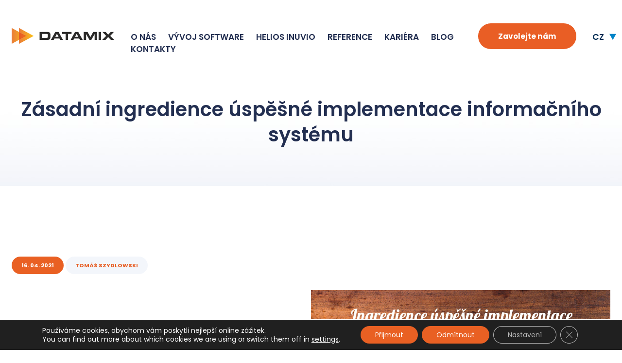

--- FILE ---
content_type: text/html; charset=UTF-8
request_url: https://www.datamix.eu/blog/zasadni-ingredience-uspesne-implementace-informacniho-systemu/
body_size: 23349
content:
<!DOCTYPE html>
<html dir="ltr" lang="cs-CZ" prefix="og: https://ogp.me/ns#">
<head>

<meta charset="utf-8">
<meta name="viewport" content="width=device-width, initial-scale=1">
<title>Implementace informačního systému Helios OrangeDatamix Solutions s.r.o.</title>
<meta name="author" content="Datamix Solutions s.r.o." />

		<!-- All in One SEO 4.9.3 - aioseo.com -->
	<meta name="description" content="Každý, kdo implementoval informační systém ví, jak složitý je to proces. V článku se zaměříme na 3 ingredience doprovázející každou úspěšnou implemen…" />
	<meta name="robots" content="max-snippet:-1, max-image-preview:large, max-video-preview:-1" />
	<meta name="author" content="Tomáš Szydlowski"/>
	<meta name="google-site-verification" content="7eOBOPfAUJSpo1AzyUWaVSf8d1nvJ062NkpasTvVsnY" />
	<meta name="msvalidate.01" content="2B0A5B70B3DFFD374E22874587E6BDAD" />
	<meta name="keywords" content="helios orange,implementace,erp systém,informační systém,implementace informačního systému,informační systémy,krabicový informační systém,blog,helios novinky,manažerské zajímavosti" />
	<link rel="canonical" href="https://www.datamix.eu/blog/zasadni-ingredience-uspesne-implementace-informacniho-systemu/" />
	<meta name="generator" content="All in One SEO (AIOSEO) 4.9.3" />
		<meta property="og:locale" content="cs_CZ" />
		<meta property="og:site_name" content="Datamix Solutions s.r.o." />
		<meta property="og:type" content="article" />
		<meta property="og:title" content="Implementace informačního systému Helios Orange" />
		<meta property="og:description" content="Každý, kdo implementoval informační systém ví, jak složitý je to proces. V článku se zaměříme na 3 ingredience doprovázející každou úspěšnou implemen…" />
		<meta property="og:url" content="https://www.datamix.eu/blog/zasadni-ingredience-uspesne-implementace-informacniho-systemu/" />
		<meta property="og:image" content="https://www.datamix.eu/wp-content/uploads/2021/04/Zasadni-ingredience-uspesne-implementace-informacniho-systemu-2.jpg" />
		<meta property="og:image:secure_url" content="https://www.datamix.eu/wp-content/uploads/2021/04/Zasadni-ingredience-uspesne-implementace-informacniho-systemu-2.jpg" />
		<meta property="og:image:width" content="1200" />
		<meta property="og:image:height" content="628" />
		<meta property="article:published_time" content="2021-04-16T13:26:00+00:00" />
		<meta property="article:modified_time" content="2022-08-09T09:32:04+00:00" />
		<meta property="article:publisher" content="https://www.facebook.com/DATAMIXSoftware" />
		<meta name="twitter:card" content="summary" />
		<meta name="twitter:title" content="Implementace informačního systému Helios Orange" />
		<meta name="twitter:description" content="Každý, kdo implementoval informační systém ví, jak složitý je to proces. V článku se zaměříme na 3 ingredience doprovázející každou úspěšnou implemen…" />
		<meta name="twitter:image" content="https://www.datamix.eu/wp-content/uploads/2021/04/Zasadni-ingredience-uspesne-implementace-informacniho-systemu-2.jpg" />
		<script type="application/ld+json" class="aioseo-schema">
			{"@context":"https:\/\/schema.org","@graph":[{"@type":"Article","@id":"https:\/\/www.datamix.eu\/blog\/zasadni-ingredience-uspesne-implementace-informacniho-systemu\/#article","name":"Implementace informa\u010dn\u00edho syst\u00e9mu Helios Orange","headline":"Z\u00e1sadn\u00ed ingredience \u00fasp\u011b\u0161n\u00e9 implementace informa\u010dn\u00edho syst\u00e9mu","author":{"@id":"https:\/\/www.datamix.eu\/author\/szydlowskit\/#author"},"publisher":{"@id":"https:\/\/www.datamix.eu\/#organization"},"image":{"@type":"ImageObject","url":"https:\/\/www.datamix.eu\/wp-content\/uploads\/2021\/04\/Zasadni-ingredience-uspesne-implementace-informacniho-systemu-2.jpg","width":1200,"height":628,"caption":"Z\u00e1sadn\u00ed ingredience \u00fasp\u011b\u0161n\u00e9 implementace informa\u010dn\u00edho syst\u00e9mu"},"datePublished":"2021-04-16T15:26:00+02:00","dateModified":"2022-08-09T11:32:04+02:00","inLanguage":"cs-CZ","mainEntityOfPage":{"@id":"https:\/\/www.datamix.eu\/blog\/zasadni-ingredience-uspesne-implementace-informacniho-systemu\/#webpage"},"isPartOf":{"@id":"https:\/\/www.datamix.eu\/blog\/zasadni-ingredience-uspesne-implementace-informacniho-systemu\/#webpage"},"articleSection":"Blog, Helios novinky, Mana\u017eersk\u00e9 zaj\u00edmavosti, erp syst\u00e9m, Helios Orange, Implementace informa\u010dn\u00edho syst\u00e9mu, informa\u010dn\u00ed syst\u00e9my, krabicov\u00fd informa\u010dn\u00ed syst\u00e9m, CZ"},{"@type":"BreadcrumbList","@id":"https:\/\/www.datamix.eu\/blog\/zasadni-ingredience-uspesne-implementace-informacniho-systemu\/#breadcrumblist","itemListElement":[{"@type":"ListItem","@id":"https:\/\/www.datamix.eu#listItem","position":1,"name":"Home","item":"https:\/\/www.datamix.eu","nextItem":{"@type":"ListItem","@id":"https:\/\/www.datamix.eu\/blog\/#listItem","name":"Blog"}},{"@type":"ListItem","@id":"https:\/\/www.datamix.eu\/blog\/#listItem","position":2,"name":"Blog","item":"https:\/\/www.datamix.eu\/blog\/","nextItem":{"@type":"ListItem","@id":"https:\/\/www.datamix.eu\/blog\/manazerske-zajimavosti\/#listItem","name":"Mana\u017eersk\u00e9 zaj\u00edmavosti"},"previousItem":{"@type":"ListItem","@id":"https:\/\/www.datamix.eu#listItem","name":"Home"}},{"@type":"ListItem","@id":"https:\/\/www.datamix.eu\/blog\/manazerske-zajimavosti\/#listItem","position":3,"name":"Mana\u017eersk\u00e9 zaj\u00edmavosti","item":"https:\/\/www.datamix.eu\/blog\/manazerske-zajimavosti\/","nextItem":{"@type":"ListItem","@id":"https:\/\/www.datamix.eu\/blog\/zasadni-ingredience-uspesne-implementace-informacniho-systemu\/#listItem","name":"Z\u00e1sadn\u00ed ingredience \u00fasp\u011b\u0161n\u00e9 implementace informa\u010dn\u00edho syst\u00e9mu"},"previousItem":{"@type":"ListItem","@id":"https:\/\/www.datamix.eu\/blog\/#listItem","name":"Blog"}},{"@type":"ListItem","@id":"https:\/\/www.datamix.eu\/blog\/zasadni-ingredience-uspesne-implementace-informacniho-systemu\/#listItem","position":4,"name":"Z\u00e1sadn\u00ed ingredience \u00fasp\u011b\u0161n\u00e9 implementace informa\u010dn\u00edho syst\u00e9mu","previousItem":{"@type":"ListItem","@id":"https:\/\/www.datamix.eu\/blog\/manazerske-zajimavosti\/#listItem","name":"Mana\u017eersk\u00e9 zaj\u00edmavosti"}}]},{"@type":"Organization","@id":"https:\/\/www.datamix.eu\/#organization","name":"DATAMIX Solutions s.r.o.","description":"Tvo\u0159\u00edme aplikace na m\u00edru. Implementujeme Helios iNuvio (d\u0159\u00edve Helios Orange). Vyv\u00edj\u00edme a prod\u00e1v\u00e1me vlastn\u00ed produkty. Vyzn\u00e1me se ve firemn\u00edch procesech, syst\u00e9mech a n\u00e1stroj\u00edch. Zn\u00e1me sv\u00e9 z\u00e1kazn\u00edky, jejich obory i regiony. P\u016fsob\u00edme na \u010desk\u00e9m a slovensk\u00e9m trhu od roku 2006 v mal\u00fdch, st\u0159edn\u00edch a velk\u00fdch spole\u010dnostech. M\u00e1me asi 20 \u010dlen\u016f t\u00fdmu.","url":"https:\/\/www.datamix.eu\/","email":"obchod@datamix.eu","telephone":"+420588288481","logo":{"@type":"ImageObject","url":"https:\/\/www.datamix.eu\/wp-content\/uploads\/2015\/07\/logo-DATAMIX.png","@id":"https:\/\/www.datamix.eu\/blog\/zasadni-ingredience-uspesne-implementace-informacniho-systemu\/#organizationLogo","width":300,"height":86,"caption":"DATAMIX spolehliv\u00fd partner pro V\u00e1\u0161 business"},"image":{"@id":"https:\/\/www.datamix.eu\/blog\/zasadni-ingredience-uspesne-implementace-informacniho-systemu\/#organizationLogo"},"sameAs":["https:\/\/www.facebook.com\/DATAMIXSoftware","https:\/\/www.youtube.com\/channel\/UCYYqRbkbZqZn574rFbDzUdQ","https:\/\/www.linkedin.com\/company\/datamix-solutions"]},{"@type":"Person","@id":"https:\/\/www.datamix.eu\/author\/szydlowskit\/#author","url":"https:\/\/www.datamix.eu\/author\/szydlowskit\/","name":"Tom\u00e1\u0161 Szydlowski"},{"@type":"WebPage","@id":"https:\/\/www.datamix.eu\/blog\/zasadni-ingredience-uspesne-implementace-informacniho-systemu\/#webpage","url":"https:\/\/www.datamix.eu\/blog\/zasadni-ingredience-uspesne-implementace-informacniho-systemu\/","name":"Implementace informa\u010dn\u00edho syst\u00e9mu Helios Orange","description":"Ka\u017ed\u00fd, kdo implementoval informa\u010dn\u00ed syst\u00e9m v\u00ed, jak slo\u017eit\u00fd je to proces. V \u010dl\u00e1nku se zam\u011b\u0159\u00edme na 3 ingredience doprov\u00e1zej\u00edc\u00ed ka\u017edou \u00fasp\u011b\u0161nou implemen\u2026","inLanguage":"cs-CZ","isPartOf":{"@id":"https:\/\/www.datamix.eu\/#website"},"breadcrumb":{"@id":"https:\/\/www.datamix.eu\/blog\/zasadni-ingredience-uspesne-implementace-informacniho-systemu\/#breadcrumblist"},"author":{"@id":"https:\/\/www.datamix.eu\/author\/szydlowskit\/#author"},"creator":{"@id":"https:\/\/www.datamix.eu\/author\/szydlowskit\/#author"},"image":{"@type":"ImageObject","url":"https:\/\/www.datamix.eu\/wp-content\/uploads\/2021\/04\/Zasadni-ingredience-uspesne-implementace-informacniho-systemu-2.jpg","@id":"https:\/\/www.datamix.eu\/blog\/zasadni-ingredience-uspesne-implementace-informacniho-systemu\/#mainImage","width":1200,"height":628,"caption":"Z\u00e1sadn\u00ed ingredience \u00fasp\u011b\u0161n\u00e9 implementace informa\u010dn\u00edho syst\u00e9mu"},"primaryImageOfPage":{"@id":"https:\/\/www.datamix.eu\/blog\/zasadni-ingredience-uspesne-implementace-informacniho-systemu\/#mainImage"},"datePublished":"2021-04-16T15:26:00+02:00","dateModified":"2022-08-09T11:32:04+02:00"},{"@type":"WebSite","@id":"https:\/\/www.datamix.eu\/#website","url":"https:\/\/www.datamix.eu\/","name":"Datamix Solutions s.r.o.","inLanguage":"cs-CZ","publisher":{"@id":"https:\/\/www.datamix.eu\/#organization"}}]}
		</script>
		<!-- All in One SEO -->

<link rel='dns-prefetch' href='//use.fontawesome.com' />
<link rel="alternate" title="oEmbed (JSON)" type="application/json+oembed" href="https://www.datamix.eu/wp-json/oembed/1.0/embed?url=https%3A%2F%2Fwww.datamix.eu%2Fblog%2Fzasadni-ingredience-uspesne-implementace-informacniho-systemu%2F&#038;lang=cs" />
<link rel="alternate" title="oEmbed (XML)" type="text/xml+oembed" href="https://www.datamix.eu/wp-json/oembed/1.0/embed?url=https%3A%2F%2Fwww.datamix.eu%2Fblog%2Fzasadni-ingredience-uspesne-implementace-informacniho-systemu%2F&#038;format=xml&#038;lang=cs" />
<style id='wp-img-auto-sizes-contain-inline-css' type='text/css'>
img:is([sizes=auto i],[sizes^="auto," i]){contain-intrinsic-size:3000px 1500px}
/*# sourceURL=wp-img-auto-sizes-contain-inline-css */
</style>
<link rel='stylesheet' id='wp-block-library-css' href='https://www.datamix.eu/wp-includes/css/dist/block-library/style.min.css?ver=6.9' type='text/css' media='all' />
<style id='wp-block-heading-inline-css' type='text/css'>
h1:where(.wp-block-heading).has-background,h2:where(.wp-block-heading).has-background,h3:where(.wp-block-heading).has-background,h4:where(.wp-block-heading).has-background,h5:where(.wp-block-heading).has-background,h6:where(.wp-block-heading).has-background{padding:1.25em 2.375em}h1.has-text-align-left[style*=writing-mode]:where([style*=vertical-lr]),h1.has-text-align-right[style*=writing-mode]:where([style*=vertical-rl]),h2.has-text-align-left[style*=writing-mode]:where([style*=vertical-lr]),h2.has-text-align-right[style*=writing-mode]:where([style*=vertical-rl]),h3.has-text-align-left[style*=writing-mode]:where([style*=vertical-lr]),h3.has-text-align-right[style*=writing-mode]:where([style*=vertical-rl]),h4.has-text-align-left[style*=writing-mode]:where([style*=vertical-lr]),h4.has-text-align-right[style*=writing-mode]:where([style*=vertical-rl]),h5.has-text-align-left[style*=writing-mode]:where([style*=vertical-lr]),h5.has-text-align-right[style*=writing-mode]:where([style*=vertical-rl]),h6.has-text-align-left[style*=writing-mode]:where([style*=vertical-lr]),h6.has-text-align-right[style*=writing-mode]:where([style*=vertical-rl]){rotate:180deg}
/*# sourceURL=https://www.datamix.eu/wp-includes/blocks/heading/style.min.css */
</style>
<style id='wp-block-image-inline-css' type='text/css'>
.wp-block-image>a,.wp-block-image>figure>a{display:inline-block}.wp-block-image img{box-sizing:border-box;height:auto;max-width:100%;vertical-align:bottom}@media not (prefers-reduced-motion){.wp-block-image img.hide{visibility:hidden}.wp-block-image img.show{animation:show-content-image .4s}}.wp-block-image[style*=border-radius] img,.wp-block-image[style*=border-radius]>a{border-radius:inherit}.wp-block-image.has-custom-border img{box-sizing:border-box}.wp-block-image.aligncenter{text-align:center}.wp-block-image.alignfull>a,.wp-block-image.alignwide>a{width:100%}.wp-block-image.alignfull img,.wp-block-image.alignwide img{height:auto;width:100%}.wp-block-image .aligncenter,.wp-block-image .alignleft,.wp-block-image .alignright,.wp-block-image.aligncenter,.wp-block-image.alignleft,.wp-block-image.alignright{display:table}.wp-block-image .aligncenter>figcaption,.wp-block-image .alignleft>figcaption,.wp-block-image .alignright>figcaption,.wp-block-image.aligncenter>figcaption,.wp-block-image.alignleft>figcaption,.wp-block-image.alignright>figcaption{caption-side:bottom;display:table-caption}.wp-block-image .alignleft{float:left;margin:.5em 1em .5em 0}.wp-block-image .alignright{float:right;margin:.5em 0 .5em 1em}.wp-block-image .aligncenter{margin-left:auto;margin-right:auto}.wp-block-image :where(figcaption){margin-bottom:1em;margin-top:.5em}.wp-block-image.is-style-circle-mask img{border-radius:9999px}@supports ((-webkit-mask-image:none) or (mask-image:none)) or (-webkit-mask-image:none){.wp-block-image.is-style-circle-mask img{border-radius:0;-webkit-mask-image:url('data:image/svg+xml;utf8,<svg viewBox="0 0 100 100" xmlns="http://www.w3.org/2000/svg"><circle cx="50" cy="50" r="50"/></svg>');mask-image:url('data:image/svg+xml;utf8,<svg viewBox="0 0 100 100" xmlns="http://www.w3.org/2000/svg"><circle cx="50" cy="50" r="50"/></svg>');mask-mode:alpha;-webkit-mask-position:center;mask-position:center;-webkit-mask-repeat:no-repeat;mask-repeat:no-repeat;-webkit-mask-size:contain;mask-size:contain}}:root :where(.wp-block-image.is-style-rounded img,.wp-block-image .is-style-rounded img){border-radius:9999px}.wp-block-image figure{margin:0}.wp-lightbox-container{display:flex;flex-direction:column;position:relative}.wp-lightbox-container img{cursor:zoom-in}.wp-lightbox-container img:hover+button{opacity:1}.wp-lightbox-container button{align-items:center;backdrop-filter:blur(16px) saturate(180%);background-color:#5a5a5a40;border:none;border-radius:4px;cursor:zoom-in;display:flex;height:20px;justify-content:center;opacity:0;padding:0;position:absolute;right:16px;text-align:center;top:16px;width:20px;z-index:100}@media not (prefers-reduced-motion){.wp-lightbox-container button{transition:opacity .2s ease}}.wp-lightbox-container button:focus-visible{outline:3px auto #5a5a5a40;outline:3px auto -webkit-focus-ring-color;outline-offset:3px}.wp-lightbox-container button:hover{cursor:pointer;opacity:1}.wp-lightbox-container button:focus{opacity:1}.wp-lightbox-container button:focus,.wp-lightbox-container button:hover,.wp-lightbox-container button:not(:hover):not(:active):not(.has-background){background-color:#5a5a5a40;border:none}.wp-lightbox-overlay{box-sizing:border-box;cursor:zoom-out;height:100vh;left:0;overflow:hidden;position:fixed;top:0;visibility:hidden;width:100%;z-index:100000}.wp-lightbox-overlay .close-button{align-items:center;cursor:pointer;display:flex;justify-content:center;min-height:40px;min-width:40px;padding:0;position:absolute;right:calc(env(safe-area-inset-right) + 16px);top:calc(env(safe-area-inset-top) + 16px);z-index:5000000}.wp-lightbox-overlay .close-button:focus,.wp-lightbox-overlay .close-button:hover,.wp-lightbox-overlay .close-button:not(:hover):not(:active):not(.has-background){background:none;border:none}.wp-lightbox-overlay .lightbox-image-container{height:var(--wp--lightbox-container-height);left:50%;overflow:hidden;position:absolute;top:50%;transform:translate(-50%,-50%);transform-origin:top left;width:var(--wp--lightbox-container-width);z-index:9999999999}.wp-lightbox-overlay .wp-block-image{align-items:center;box-sizing:border-box;display:flex;height:100%;justify-content:center;margin:0;position:relative;transform-origin:0 0;width:100%;z-index:3000000}.wp-lightbox-overlay .wp-block-image img{height:var(--wp--lightbox-image-height);min-height:var(--wp--lightbox-image-height);min-width:var(--wp--lightbox-image-width);width:var(--wp--lightbox-image-width)}.wp-lightbox-overlay .wp-block-image figcaption{display:none}.wp-lightbox-overlay button{background:none;border:none}.wp-lightbox-overlay .scrim{background-color:#fff;height:100%;opacity:.9;position:absolute;width:100%;z-index:2000000}.wp-lightbox-overlay.active{visibility:visible}@media not (prefers-reduced-motion){.wp-lightbox-overlay.active{animation:turn-on-visibility .25s both}.wp-lightbox-overlay.active img{animation:turn-on-visibility .35s both}.wp-lightbox-overlay.show-closing-animation:not(.active){animation:turn-off-visibility .35s both}.wp-lightbox-overlay.show-closing-animation:not(.active) img{animation:turn-off-visibility .25s both}.wp-lightbox-overlay.zoom.active{animation:none;opacity:1;visibility:visible}.wp-lightbox-overlay.zoom.active .lightbox-image-container{animation:lightbox-zoom-in .4s}.wp-lightbox-overlay.zoom.active .lightbox-image-container img{animation:none}.wp-lightbox-overlay.zoom.active .scrim{animation:turn-on-visibility .4s forwards}.wp-lightbox-overlay.zoom.show-closing-animation:not(.active){animation:none}.wp-lightbox-overlay.zoom.show-closing-animation:not(.active) .lightbox-image-container{animation:lightbox-zoom-out .4s}.wp-lightbox-overlay.zoom.show-closing-animation:not(.active) .lightbox-image-container img{animation:none}.wp-lightbox-overlay.zoom.show-closing-animation:not(.active) .scrim{animation:turn-off-visibility .4s forwards}}@keyframes show-content-image{0%{visibility:hidden}99%{visibility:hidden}to{visibility:visible}}@keyframes turn-on-visibility{0%{opacity:0}to{opacity:1}}@keyframes turn-off-visibility{0%{opacity:1;visibility:visible}99%{opacity:0;visibility:visible}to{opacity:0;visibility:hidden}}@keyframes lightbox-zoom-in{0%{transform:translate(calc((-100vw + var(--wp--lightbox-scrollbar-width))/2 + var(--wp--lightbox-initial-left-position)),calc(-50vh + var(--wp--lightbox-initial-top-position))) scale(var(--wp--lightbox-scale))}to{transform:translate(-50%,-50%) scale(1)}}@keyframes lightbox-zoom-out{0%{transform:translate(-50%,-50%) scale(1);visibility:visible}99%{visibility:visible}to{transform:translate(calc((-100vw + var(--wp--lightbox-scrollbar-width))/2 + var(--wp--lightbox-initial-left-position)),calc(-50vh + var(--wp--lightbox-initial-top-position))) scale(var(--wp--lightbox-scale));visibility:hidden}}
/*# sourceURL=https://www.datamix.eu/wp-includes/blocks/image/style.min.css */
</style>
<style id='wp-block-list-inline-css' type='text/css'>
ol,ul{box-sizing:border-box}:root :where(.wp-block-list.has-background){padding:1.25em 2.375em}
/*# sourceURL=https://www.datamix.eu/wp-includes/blocks/list/style.min.css */
</style>
<style id='wp-block-columns-inline-css' type='text/css'>
.wp-block-columns{box-sizing:border-box;display:flex;flex-wrap:wrap!important}@media (min-width:782px){.wp-block-columns{flex-wrap:nowrap!important}}.wp-block-columns{align-items:normal!important}.wp-block-columns.are-vertically-aligned-top{align-items:flex-start}.wp-block-columns.are-vertically-aligned-center{align-items:center}.wp-block-columns.are-vertically-aligned-bottom{align-items:flex-end}@media (max-width:781px){.wp-block-columns:not(.is-not-stacked-on-mobile)>.wp-block-column{flex-basis:100%!important}}@media (min-width:782px){.wp-block-columns:not(.is-not-stacked-on-mobile)>.wp-block-column{flex-basis:0;flex-grow:1}.wp-block-columns:not(.is-not-stacked-on-mobile)>.wp-block-column[style*=flex-basis]{flex-grow:0}}.wp-block-columns.is-not-stacked-on-mobile{flex-wrap:nowrap!important}.wp-block-columns.is-not-stacked-on-mobile>.wp-block-column{flex-basis:0;flex-grow:1}.wp-block-columns.is-not-stacked-on-mobile>.wp-block-column[style*=flex-basis]{flex-grow:0}:where(.wp-block-columns){margin-bottom:1.75em}:where(.wp-block-columns.has-background){padding:1.25em 2.375em}.wp-block-column{flex-grow:1;min-width:0;overflow-wrap:break-word;word-break:break-word}.wp-block-column.is-vertically-aligned-top{align-self:flex-start}.wp-block-column.is-vertically-aligned-center{align-self:center}.wp-block-column.is-vertically-aligned-bottom{align-self:flex-end}.wp-block-column.is-vertically-aligned-stretch{align-self:stretch}.wp-block-column.is-vertically-aligned-bottom,.wp-block-column.is-vertically-aligned-center,.wp-block-column.is-vertically-aligned-top{width:100%}
/*# sourceURL=https://www.datamix.eu/wp-includes/blocks/columns/style.min.css */
</style>
<style id='wp-block-paragraph-inline-css' type='text/css'>
.is-small-text{font-size:.875em}.is-regular-text{font-size:1em}.is-large-text{font-size:2.25em}.is-larger-text{font-size:3em}.has-drop-cap:not(:focus):first-letter{float:left;font-size:8.4em;font-style:normal;font-weight:100;line-height:.68;margin:.05em .1em 0 0;text-transform:uppercase}body.rtl .has-drop-cap:not(:focus):first-letter{float:none;margin-left:.1em}p.has-drop-cap.has-background{overflow:hidden}:root :where(p.has-background){padding:1.25em 2.375em}:where(p.has-text-color:not(.has-link-color)) a{color:inherit}p.has-text-align-left[style*="writing-mode:vertical-lr"],p.has-text-align-right[style*="writing-mode:vertical-rl"]{rotate:180deg}
/*# sourceURL=https://www.datamix.eu/wp-includes/blocks/paragraph/style.min.css */
</style>
<style id='wp-block-separator-inline-css' type='text/css'>
@charset "UTF-8";.wp-block-separator{border:none;border-top:2px solid}:root :where(.wp-block-separator.is-style-dots){height:auto;line-height:1;text-align:center}:root :where(.wp-block-separator.is-style-dots):before{color:currentColor;content:"···";font-family:serif;font-size:1.5em;letter-spacing:2em;padding-left:2em}.wp-block-separator.is-style-dots{background:none!important;border:none!important}
/*# sourceURL=https://www.datamix.eu/wp-includes/blocks/separator/style.min.css */
</style>
<style id='global-styles-inline-css' type='text/css'>
:root{--wp--preset--aspect-ratio--square: 1;--wp--preset--aspect-ratio--4-3: 4/3;--wp--preset--aspect-ratio--3-4: 3/4;--wp--preset--aspect-ratio--3-2: 3/2;--wp--preset--aspect-ratio--2-3: 2/3;--wp--preset--aspect-ratio--16-9: 16/9;--wp--preset--aspect-ratio--9-16: 9/16;--wp--preset--color--black: #000000;--wp--preset--color--cyan-bluish-gray: #abb8c3;--wp--preset--color--white: #ffffff;--wp--preset--color--pale-pink: #f78da7;--wp--preset--color--vivid-red: #cf2e2e;--wp--preset--color--luminous-vivid-orange: #ff6900;--wp--preset--color--luminous-vivid-amber: #fcb900;--wp--preset--color--light-green-cyan: #7bdcb5;--wp--preset--color--vivid-green-cyan: #00d084;--wp--preset--color--pale-cyan-blue: #8ed1fc;--wp--preset--color--vivid-cyan-blue: #0693e3;--wp--preset--color--vivid-purple: #9b51e0;--wp--preset--gradient--vivid-cyan-blue-to-vivid-purple: linear-gradient(135deg,rgb(6,147,227) 0%,rgb(155,81,224) 100%);--wp--preset--gradient--light-green-cyan-to-vivid-green-cyan: linear-gradient(135deg,rgb(122,220,180) 0%,rgb(0,208,130) 100%);--wp--preset--gradient--luminous-vivid-amber-to-luminous-vivid-orange: linear-gradient(135deg,rgb(252,185,0) 0%,rgb(255,105,0) 100%);--wp--preset--gradient--luminous-vivid-orange-to-vivid-red: linear-gradient(135deg,rgb(255,105,0) 0%,rgb(207,46,46) 100%);--wp--preset--gradient--very-light-gray-to-cyan-bluish-gray: linear-gradient(135deg,rgb(238,238,238) 0%,rgb(169,184,195) 100%);--wp--preset--gradient--cool-to-warm-spectrum: linear-gradient(135deg,rgb(74,234,220) 0%,rgb(151,120,209) 20%,rgb(207,42,186) 40%,rgb(238,44,130) 60%,rgb(251,105,98) 80%,rgb(254,248,76) 100%);--wp--preset--gradient--blush-light-purple: linear-gradient(135deg,rgb(255,206,236) 0%,rgb(152,150,240) 100%);--wp--preset--gradient--blush-bordeaux: linear-gradient(135deg,rgb(254,205,165) 0%,rgb(254,45,45) 50%,rgb(107,0,62) 100%);--wp--preset--gradient--luminous-dusk: linear-gradient(135deg,rgb(255,203,112) 0%,rgb(199,81,192) 50%,rgb(65,88,208) 100%);--wp--preset--gradient--pale-ocean: linear-gradient(135deg,rgb(255,245,203) 0%,rgb(182,227,212) 50%,rgb(51,167,181) 100%);--wp--preset--gradient--electric-grass: linear-gradient(135deg,rgb(202,248,128) 0%,rgb(113,206,126) 100%);--wp--preset--gradient--midnight: linear-gradient(135deg,rgb(2,3,129) 0%,rgb(40,116,252) 100%);--wp--preset--font-size--small: 13px;--wp--preset--font-size--medium: 20px;--wp--preset--font-size--large: 36px;--wp--preset--font-size--x-large: 42px;--wp--preset--spacing--20: 0.44rem;--wp--preset--spacing--30: 0.67rem;--wp--preset--spacing--40: 1rem;--wp--preset--spacing--50: 1.5rem;--wp--preset--spacing--60: 2.25rem;--wp--preset--spacing--70: 3.38rem;--wp--preset--spacing--80: 5.06rem;--wp--preset--shadow--natural: 6px 6px 9px rgba(0, 0, 0, 0.2);--wp--preset--shadow--deep: 12px 12px 50px rgba(0, 0, 0, 0.4);--wp--preset--shadow--sharp: 6px 6px 0px rgba(0, 0, 0, 0.2);--wp--preset--shadow--outlined: 6px 6px 0px -3px rgb(255, 255, 255), 6px 6px rgb(0, 0, 0);--wp--preset--shadow--crisp: 6px 6px 0px rgb(0, 0, 0);}:where(.is-layout-flex){gap: 0.5em;}:where(.is-layout-grid){gap: 0.5em;}body .is-layout-flex{display: flex;}.is-layout-flex{flex-wrap: wrap;align-items: center;}.is-layout-flex > :is(*, div){margin: 0;}body .is-layout-grid{display: grid;}.is-layout-grid > :is(*, div){margin: 0;}:where(.wp-block-columns.is-layout-flex){gap: 2em;}:where(.wp-block-columns.is-layout-grid){gap: 2em;}:where(.wp-block-post-template.is-layout-flex){gap: 1.25em;}:where(.wp-block-post-template.is-layout-grid){gap: 1.25em;}.has-black-color{color: var(--wp--preset--color--black) !important;}.has-cyan-bluish-gray-color{color: var(--wp--preset--color--cyan-bluish-gray) !important;}.has-white-color{color: var(--wp--preset--color--white) !important;}.has-pale-pink-color{color: var(--wp--preset--color--pale-pink) !important;}.has-vivid-red-color{color: var(--wp--preset--color--vivid-red) !important;}.has-luminous-vivid-orange-color{color: var(--wp--preset--color--luminous-vivid-orange) !important;}.has-luminous-vivid-amber-color{color: var(--wp--preset--color--luminous-vivid-amber) !important;}.has-light-green-cyan-color{color: var(--wp--preset--color--light-green-cyan) !important;}.has-vivid-green-cyan-color{color: var(--wp--preset--color--vivid-green-cyan) !important;}.has-pale-cyan-blue-color{color: var(--wp--preset--color--pale-cyan-blue) !important;}.has-vivid-cyan-blue-color{color: var(--wp--preset--color--vivid-cyan-blue) !important;}.has-vivid-purple-color{color: var(--wp--preset--color--vivid-purple) !important;}.has-black-background-color{background-color: var(--wp--preset--color--black) !important;}.has-cyan-bluish-gray-background-color{background-color: var(--wp--preset--color--cyan-bluish-gray) !important;}.has-white-background-color{background-color: var(--wp--preset--color--white) !important;}.has-pale-pink-background-color{background-color: var(--wp--preset--color--pale-pink) !important;}.has-vivid-red-background-color{background-color: var(--wp--preset--color--vivid-red) !important;}.has-luminous-vivid-orange-background-color{background-color: var(--wp--preset--color--luminous-vivid-orange) !important;}.has-luminous-vivid-amber-background-color{background-color: var(--wp--preset--color--luminous-vivid-amber) !important;}.has-light-green-cyan-background-color{background-color: var(--wp--preset--color--light-green-cyan) !important;}.has-vivid-green-cyan-background-color{background-color: var(--wp--preset--color--vivid-green-cyan) !important;}.has-pale-cyan-blue-background-color{background-color: var(--wp--preset--color--pale-cyan-blue) !important;}.has-vivid-cyan-blue-background-color{background-color: var(--wp--preset--color--vivid-cyan-blue) !important;}.has-vivid-purple-background-color{background-color: var(--wp--preset--color--vivid-purple) !important;}.has-black-border-color{border-color: var(--wp--preset--color--black) !important;}.has-cyan-bluish-gray-border-color{border-color: var(--wp--preset--color--cyan-bluish-gray) !important;}.has-white-border-color{border-color: var(--wp--preset--color--white) !important;}.has-pale-pink-border-color{border-color: var(--wp--preset--color--pale-pink) !important;}.has-vivid-red-border-color{border-color: var(--wp--preset--color--vivid-red) !important;}.has-luminous-vivid-orange-border-color{border-color: var(--wp--preset--color--luminous-vivid-orange) !important;}.has-luminous-vivid-amber-border-color{border-color: var(--wp--preset--color--luminous-vivid-amber) !important;}.has-light-green-cyan-border-color{border-color: var(--wp--preset--color--light-green-cyan) !important;}.has-vivid-green-cyan-border-color{border-color: var(--wp--preset--color--vivid-green-cyan) !important;}.has-pale-cyan-blue-border-color{border-color: var(--wp--preset--color--pale-cyan-blue) !important;}.has-vivid-cyan-blue-border-color{border-color: var(--wp--preset--color--vivid-cyan-blue) !important;}.has-vivid-purple-border-color{border-color: var(--wp--preset--color--vivid-purple) !important;}.has-vivid-cyan-blue-to-vivid-purple-gradient-background{background: var(--wp--preset--gradient--vivid-cyan-blue-to-vivid-purple) !important;}.has-light-green-cyan-to-vivid-green-cyan-gradient-background{background: var(--wp--preset--gradient--light-green-cyan-to-vivid-green-cyan) !important;}.has-luminous-vivid-amber-to-luminous-vivid-orange-gradient-background{background: var(--wp--preset--gradient--luminous-vivid-amber-to-luminous-vivid-orange) !important;}.has-luminous-vivid-orange-to-vivid-red-gradient-background{background: var(--wp--preset--gradient--luminous-vivid-orange-to-vivid-red) !important;}.has-very-light-gray-to-cyan-bluish-gray-gradient-background{background: var(--wp--preset--gradient--very-light-gray-to-cyan-bluish-gray) !important;}.has-cool-to-warm-spectrum-gradient-background{background: var(--wp--preset--gradient--cool-to-warm-spectrum) !important;}.has-blush-light-purple-gradient-background{background: var(--wp--preset--gradient--blush-light-purple) !important;}.has-blush-bordeaux-gradient-background{background: var(--wp--preset--gradient--blush-bordeaux) !important;}.has-luminous-dusk-gradient-background{background: var(--wp--preset--gradient--luminous-dusk) !important;}.has-pale-ocean-gradient-background{background: var(--wp--preset--gradient--pale-ocean) !important;}.has-electric-grass-gradient-background{background: var(--wp--preset--gradient--electric-grass) !important;}.has-midnight-gradient-background{background: var(--wp--preset--gradient--midnight) !important;}.has-small-font-size{font-size: var(--wp--preset--font-size--small) !important;}.has-medium-font-size{font-size: var(--wp--preset--font-size--medium) !important;}.has-large-font-size{font-size: var(--wp--preset--font-size--large) !important;}.has-x-large-font-size{font-size: var(--wp--preset--font-size--x-large) !important;}
:where(.wp-block-columns.is-layout-flex){gap: 2em;}:where(.wp-block-columns.is-layout-grid){gap: 2em;}
/*# sourceURL=global-styles-inline-css */
</style>
<style id='core-block-supports-inline-css' type='text/css'>
.wp-container-core-columns-is-layout-9d6595d7{flex-wrap:nowrap;}
/*# sourceURL=core-block-supports-inline-css */
</style>

<style id='classic-theme-styles-inline-css' type='text/css'>
/*! This file is auto-generated */
.wp-block-button__link{color:#fff;background-color:#32373c;border-radius:9999px;box-shadow:none;text-decoration:none;padding:calc(.667em + 2px) calc(1.333em + 2px);font-size:1.125em}.wp-block-file__button{background:#32373c;color:#fff;text-decoration:none}
/*# sourceURL=/wp-includes/css/classic-themes.min.css */
</style>
<style id='font-awesome-svg-styles-default-inline-css' type='text/css'>
.svg-inline--fa {
  display: inline-block;
  height: 1em;
  overflow: visible;
  vertical-align: -.125em;
}
/*# sourceURL=font-awesome-svg-styles-default-inline-css */
</style>
<link rel='stylesheet' id='font-awesome-svg-styles-css' href='https://www.datamix.eu/wp-content/uploads/font-awesome/v5.14.0/css/svg-with-js.css' type='text/css' media='all' />
<style id='font-awesome-svg-styles-inline-css' type='text/css'>
   .wp-block-font-awesome-icon svg::before,
   .wp-rich-text-font-awesome-icon svg::before {content: unset;}
/*# sourceURL=font-awesome-svg-styles-inline-css */
</style>
<link rel='stylesheet' id='fancybox-css' href='https://www.datamix.eu/wp-content/plugins/easy-fancybox/fancybox/1.5.4/jquery.fancybox.min.css?ver=6.9' type='text/css' media='screen' />
<link rel='stylesheet' id='mimetypes-link-icons-css' href='https://www.datamix.eu/wp-content/plugins/mimetypes-link-icons/css/style.php?cssvars=bXRsaV9oZWlnaHQ9MjQmbXRsaV9pbWFnZV90eXBlPXBuZyZtdGxpX2xlZnRvcnJpZ2h0PWxlZnQmYWN0aXZlX3R5cGVzPXBkZg%3D&#038;ver=3.0' type='text/css' media='all' />
<link rel='stylesheet' id='moove_gdpr_frontend-css' href='https://www.datamix.eu/wp-content/plugins/gdpr-cookie-compliance/dist/styles/gdpr-main-nf.css?ver=5.0.9' type='text/css' media='all' />
<style id='moove_gdpr_frontend-inline-css' type='text/css'>
				#moove_gdpr_cookie_modal .moove-gdpr-modal-content .moove-gdpr-tab-main h3.tab-title, 
				#moove_gdpr_cookie_modal .moove-gdpr-modal-content .moove-gdpr-tab-main span.tab-title,
				#moove_gdpr_cookie_modal .moove-gdpr-modal-content .moove-gdpr-modal-left-content #moove-gdpr-menu li a, 
				#moove_gdpr_cookie_modal .moove-gdpr-modal-content .moove-gdpr-modal-left-content #moove-gdpr-menu li button,
				#moove_gdpr_cookie_modal .moove-gdpr-modal-content .moove-gdpr-modal-left-content .moove-gdpr-branding-cnt a,
				#moove_gdpr_cookie_modal .moove-gdpr-modal-content .moove-gdpr-modal-footer-content .moove-gdpr-button-holder a.mgbutton, 
				#moove_gdpr_cookie_modal .moove-gdpr-modal-content .moove-gdpr-modal-footer-content .moove-gdpr-button-holder button.mgbutton,
				#moove_gdpr_cookie_modal .cookie-switch .cookie-slider:after, 
				#moove_gdpr_cookie_modal .cookie-switch .slider:after, 
				#moove_gdpr_cookie_modal .switch .cookie-slider:after, 
				#moove_gdpr_cookie_modal .switch .slider:after,
				#moove_gdpr_cookie_info_bar .moove-gdpr-info-bar-container .moove-gdpr-info-bar-content p, 
				#moove_gdpr_cookie_info_bar .moove-gdpr-info-bar-container .moove-gdpr-info-bar-content p a,
				#moove_gdpr_cookie_info_bar .moove-gdpr-info-bar-container .moove-gdpr-info-bar-content a.mgbutton, 
				#moove_gdpr_cookie_info_bar .moove-gdpr-info-bar-container .moove-gdpr-info-bar-content button.mgbutton,
				#moove_gdpr_cookie_modal .moove-gdpr-modal-content .moove-gdpr-tab-main .moove-gdpr-tab-main-content h1, 
				#moove_gdpr_cookie_modal .moove-gdpr-modal-content .moove-gdpr-tab-main .moove-gdpr-tab-main-content h2, 
				#moove_gdpr_cookie_modal .moove-gdpr-modal-content .moove-gdpr-tab-main .moove-gdpr-tab-main-content h3, 
				#moove_gdpr_cookie_modal .moove-gdpr-modal-content .moove-gdpr-tab-main .moove-gdpr-tab-main-content h4, 
				#moove_gdpr_cookie_modal .moove-gdpr-modal-content .moove-gdpr-tab-main .moove-gdpr-tab-main-content h5, 
				#moove_gdpr_cookie_modal .moove-gdpr-modal-content .moove-gdpr-tab-main .moove-gdpr-tab-main-content h6,
				#moove_gdpr_cookie_modal .moove-gdpr-modal-content.moove_gdpr_modal_theme_v2 .moove-gdpr-modal-title .tab-title,
				#moove_gdpr_cookie_modal .moove-gdpr-modal-content.moove_gdpr_modal_theme_v2 .moove-gdpr-tab-main h3.tab-title, 
				#moove_gdpr_cookie_modal .moove-gdpr-modal-content.moove_gdpr_modal_theme_v2 .moove-gdpr-tab-main span.tab-title,
				#moove_gdpr_cookie_modal .moove-gdpr-modal-content.moove_gdpr_modal_theme_v2 .moove-gdpr-branding-cnt a {
					font-weight: inherit				}
			#moove_gdpr_cookie_modal,#moove_gdpr_cookie_info_bar,.gdpr_cookie_settings_shortcode_content{font-family:inherit}#moove_gdpr_save_popup_settings_button{background-color:#373737;color:#fff}#moove_gdpr_save_popup_settings_button:hover{background-color:#000}#moove_gdpr_cookie_info_bar .moove-gdpr-info-bar-container .moove-gdpr-info-bar-content a.mgbutton,#moove_gdpr_cookie_info_bar .moove-gdpr-info-bar-container .moove-gdpr-info-bar-content button.mgbutton{background-color:#e96023}#moove_gdpr_cookie_modal .moove-gdpr-modal-content .moove-gdpr-modal-footer-content .moove-gdpr-button-holder a.mgbutton,#moove_gdpr_cookie_modal .moove-gdpr-modal-content .moove-gdpr-modal-footer-content .moove-gdpr-button-holder button.mgbutton,.gdpr_cookie_settings_shortcode_content .gdpr-shr-button.button-green{background-color:#e96023;border-color:#e96023}#moove_gdpr_cookie_modal .moove-gdpr-modal-content .moove-gdpr-modal-footer-content .moove-gdpr-button-holder a.mgbutton:hover,#moove_gdpr_cookie_modal .moove-gdpr-modal-content .moove-gdpr-modal-footer-content .moove-gdpr-button-holder button.mgbutton:hover,.gdpr_cookie_settings_shortcode_content .gdpr-shr-button.button-green:hover{background-color:#fff;color:#e96023}#moove_gdpr_cookie_modal .moove-gdpr-modal-content .moove-gdpr-modal-close i,#moove_gdpr_cookie_modal .moove-gdpr-modal-content .moove-gdpr-modal-close span.gdpr-icon{background-color:#e96023;border:1px solid #e96023}#moove_gdpr_cookie_info_bar span.moove-gdpr-infobar-allow-all.focus-g,#moove_gdpr_cookie_info_bar span.moove-gdpr-infobar-allow-all:focus,#moove_gdpr_cookie_info_bar button.moove-gdpr-infobar-allow-all.focus-g,#moove_gdpr_cookie_info_bar button.moove-gdpr-infobar-allow-all:focus,#moove_gdpr_cookie_info_bar span.moove-gdpr-infobar-reject-btn.focus-g,#moove_gdpr_cookie_info_bar span.moove-gdpr-infobar-reject-btn:focus,#moove_gdpr_cookie_info_bar button.moove-gdpr-infobar-reject-btn.focus-g,#moove_gdpr_cookie_info_bar button.moove-gdpr-infobar-reject-btn:focus,#moove_gdpr_cookie_info_bar span.change-settings-button.focus-g,#moove_gdpr_cookie_info_bar span.change-settings-button:focus,#moove_gdpr_cookie_info_bar button.change-settings-button.focus-g,#moove_gdpr_cookie_info_bar button.change-settings-button:focus{-webkit-box-shadow:0 0 1px 3px #e96023;-moz-box-shadow:0 0 1px 3px #e96023;box-shadow:0 0 1px 3px #e96023}#moove_gdpr_cookie_modal .moove-gdpr-modal-content .moove-gdpr-modal-close i:hover,#moove_gdpr_cookie_modal .moove-gdpr-modal-content .moove-gdpr-modal-close span.gdpr-icon:hover,#moove_gdpr_cookie_info_bar span[data-href]>u.change-settings-button{color:#e96023}#moove_gdpr_cookie_modal .moove-gdpr-modal-content .moove-gdpr-modal-left-content #moove-gdpr-menu li.menu-item-selected a span.gdpr-icon,#moove_gdpr_cookie_modal .moove-gdpr-modal-content .moove-gdpr-modal-left-content #moove-gdpr-menu li.menu-item-selected button span.gdpr-icon{color:inherit}#moove_gdpr_cookie_modal .moove-gdpr-modal-content .moove-gdpr-modal-left-content #moove-gdpr-menu li a span.gdpr-icon,#moove_gdpr_cookie_modal .moove-gdpr-modal-content .moove-gdpr-modal-left-content #moove-gdpr-menu li button span.gdpr-icon{color:inherit}#moove_gdpr_cookie_modal .gdpr-acc-link{line-height:0;font-size:0;color:transparent;position:absolute}#moove_gdpr_cookie_modal .moove-gdpr-modal-content .moove-gdpr-modal-close:hover i,#moove_gdpr_cookie_modal .moove-gdpr-modal-content .moove-gdpr-modal-left-content #moove-gdpr-menu li a,#moove_gdpr_cookie_modal .moove-gdpr-modal-content .moove-gdpr-modal-left-content #moove-gdpr-menu li button,#moove_gdpr_cookie_modal .moove-gdpr-modal-content .moove-gdpr-modal-left-content #moove-gdpr-menu li button i,#moove_gdpr_cookie_modal .moove-gdpr-modal-content .moove-gdpr-modal-left-content #moove-gdpr-menu li a i,#moove_gdpr_cookie_modal .moove-gdpr-modal-content .moove-gdpr-tab-main .moove-gdpr-tab-main-content a:hover,#moove_gdpr_cookie_info_bar.moove-gdpr-dark-scheme .moove-gdpr-info-bar-container .moove-gdpr-info-bar-content a.mgbutton:hover,#moove_gdpr_cookie_info_bar.moove-gdpr-dark-scheme .moove-gdpr-info-bar-container .moove-gdpr-info-bar-content button.mgbutton:hover,#moove_gdpr_cookie_info_bar.moove-gdpr-dark-scheme .moove-gdpr-info-bar-container .moove-gdpr-info-bar-content a:hover,#moove_gdpr_cookie_info_bar.moove-gdpr-dark-scheme .moove-gdpr-info-bar-container .moove-gdpr-info-bar-content button:hover,#moove_gdpr_cookie_info_bar.moove-gdpr-dark-scheme .moove-gdpr-info-bar-container .moove-gdpr-info-bar-content span.change-settings-button:hover,#moove_gdpr_cookie_info_bar.moove-gdpr-dark-scheme .moove-gdpr-info-bar-container .moove-gdpr-info-bar-content button.change-settings-button:hover,#moove_gdpr_cookie_info_bar.moove-gdpr-dark-scheme .moove-gdpr-info-bar-container .moove-gdpr-info-bar-content u.change-settings-button:hover,#moove_gdpr_cookie_info_bar span[data-href]>u.change-settings-button,#moove_gdpr_cookie_info_bar.moove-gdpr-dark-scheme .moove-gdpr-info-bar-container .moove-gdpr-info-bar-content a.mgbutton.focus-g,#moove_gdpr_cookie_info_bar.moove-gdpr-dark-scheme .moove-gdpr-info-bar-container .moove-gdpr-info-bar-content button.mgbutton.focus-g,#moove_gdpr_cookie_info_bar.moove-gdpr-dark-scheme .moove-gdpr-info-bar-container .moove-gdpr-info-bar-content a.focus-g,#moove_gdpr_cookie_info_bar.moove-gdpr-dark-scheme .moove-gdpr-info-bar-container .moove-gdpr-info-bar-content button.focus-g,#moove_gdpr_cookie_info_bar.moove-gdpr-dark-scheme .moove-gdpr-info-bar-container .moove-gdpr-info-bar-content a.mgbutton:focus,#moove_gdpr_cookie_info_bar.moove-gdpr-dark-scheme .moove-gdpr-info-bar-container .moove-gdpr-info-bar-content button.mgbutton:focus,#moove_gdpr_cookie_info_bar.moove-gdpr-dark-scheme .moove-gdpr-info-bar-container .moove-gdpr-info-bar-content a:focus,#moove_gdpr_cookie_info_bar.moove-gdpr-dark-scheme .moove-gdpr-info-bar-container .moove-gdpr-info-bar-content button:focus,#moove_gdpr_cookie_info_bar.moove-gdpr-dark-scheme .moove-gdpr-info-bar-container .moove-gdpr-info-bar-content span.change-settings-button.focus-g,span.change-settings-button:focus,button.change-settings-button.focus-g,button.change-settings-button:focus,#moove_gdpr_cookie_info_bar.moove-gdpr-dark-scheme .moove-gdpr-info-bar-container .moove-gdpr-info-bar-content u.change-settings-button.focus-g,#moove_gdpr_cookie_info_bar.moove-gdpr-dark-scheme .moove-gdpr-info-bar-container .moove-gdpr-info-bar-content u.change-settings-button:focus{color:#e96023}#moove_gdpr_cookie_modal .moove-gdpr-branding.focus-g span,#moove_gdpr_cookie_modal .moove-gdpr-modal-content .moove-gdpr-tab-main a.focus-g,#moove_gdpr_cookie_modal .moove-gdpr-modal-content .moove-gdpr-tab-main .gdpr-cd-details-toggle.focus-g{color:#e96023}#moove_gdpr_cookie_modal.gdpr_lightbox-hide{display:none}
/*# sourceURL=moove_gdpr_frontend-inline-css */
</style>
<script type="text/javascript" src="https://www.datamix.eu/wp-includes/js/jquery/jquery.min.js?ver=3.7.1" id="jquery-core-js"></script>
<script type="text/javascript" src="https://www.datamix.eu/wp-includes/js/jquery/jquery-migrate.min.js?ver=3.4.1" id="jquery-migrate-js"></script>
<script defer crossorigin="anonymous" integrity="sha384-3Nqiqht3ZZEO8FKj7GR1upiI385J92VwWNLj+FqHxtLYxd9l+WYpeqSOrLh0T12c" type="text/javascript" src="https://use.fontawesome.com/releases/v5.14.0/js/all.js" id="font-awesome-official-js"></script>
<script defer crossorigin="anonymous" integrity="sha384-g+ezV6Pq6549QkJkkz2wmW/wpazNaliTdSg/HX4bKsQ7S8cfyMOiyAfzfWPtlVR9" type="text/javascript" src="https://use.fontawesome.com/releases/v5.14.0/js/v4-shims.js" id="font-awesome-official-v4shim-js"></script>
<link rel="https://api.w.org/" href="https://www.datamix.eu/wp-json/" /><link rel="alternate" title="JSON" type="application/json" href="https://www.datamix.eu/wp-json/wp/v2/posts/1476" /><link rel='shortlink' href='https://www.datamix.eu/?p=1476' />
								<script>
					// Define dataLayer and the gtag function.
					window.dataLayer = window.dataLayer || [];
					function gtag(){dataLayer.push(arguments);}

					// Set default consent to 'denied' as a placeholder
					// Determine actual values based on your own requirements
					gtag('consent', 'default', {
						'ad_storage': 'denied',
						'ad_user_data': 'denied',
						'ad_personalization': 'denied',
						'analytics_storage': 'denied',
						'personalization_storage': 'denied',
						'security_storage': 'denied',
						'functionality_storage': 'denied',
						'wait_for_update': '2000'
					});
				</script>

				<!-- Google Tag Manager -->
				<script>(function(w,d,s,l,i){w[l]=w[l]||[];w[l].push({'gtm.start':
				new Date().getTime(),event:'gtm.js'});var f=d.getElementsByTagName(s)[0],
				j=d.createElement(s),dl=l!='dataLayer'?'&l='+l:'';j.async=true;j.src=
				'https://www.googletagmanager.com/gtm.js?id='+i+dl;f.parentNode.insertBefore(j,f);
				})(window,document,'script','dataLayer','GTM-PTFPJX7B');</script>
				<!-- End Google Tag Manager -->
							<link href="https://www.datamix.eu/wp-content/themes/datamix_template/vendor/css/bootstrap.min.css" rel="stylesheet" />
<link rel="stylesheet" type="text/css" media="all" href="https://www.datamix.eu/wp-content/themes/datamix_template/style.css?1765462366" />
<link rel="shortcut icon" href="https://www.datamix.eu/wp-content/themes/datamix_template/img/favicon.ico" />


<link href="https://www.datamix.eu/wp-content/themes/datamix_template/aos-master/dist/aos.css" rel="stylesheet">

</head>
<body class="wp-singular post-template-default single single-post postid-1476 single-format-standard wp-theme-datamix_template">



<div  class="container-fluid site-header" > <div class="container-fluid-okraje"> <div class="container"> <div class="row">
<div class="col-md-2 col-5">
<a href="https://www.datamix.eu"><img alt="logo Datamix Solutions s.r.o." class="logon" src="https://www.datamix.eu/wp-content/themes/datamix_template/img/logo.svg"> </a>
</div>
<div style="position: relative" class="col-md-10 col-7">


<div class="vlajkypcko">
<div class="vlajky-pc">
<div class="menu-jazyky-container"><ul id="menu-jazyky" class="menu"><li id="menu-item-8246" class="pll-parent-menu-item menu-item menu-item-type-custom menu-item-object-custom current-menu-parent menu-item-has-children menu-item-8246"><a href="#pll_switcher">CZ</a>
<ul class="sub-menu">
	<li id="menu-item-8246-cs" class="lang-item lang-item-120 lang-item-cs current-lang lang-item-first menu-item menu-item-type-custom menu-item-object-custom menu-item-8246-cs"><a href="https://www.datamix.eu/blog/zasadni-ingredience-uspesne-implementace-informacniho-systemu/" hreflang="cs-CZ" lang="cs-CZ">CZ</a></li>
	<li id="menu-item-8246-en" class="lang-item lang-item-212 lang-item-en no-translation menu-item menu-item-type-custom menu-item-object-custom menu-item-8246-en"><a href="https://www.datamix.eu/en/" hreflang="en-GB" lang="en-GB">EN</a></li>
</ul>
</li>
</ul></div></div>
</div>

<div class="vlajkymobil">

<label class="screen-reader-text" for="lang_choice_polylang-2">Zvolte jazyk</label><select name="lang_choice_polylang-2" id="lang_choice_polylang-2" class="pll-switcher-select">
	<option value="https://www.datamix.eu/blog/zasadni-ingredience-uspesne-implementace-informacniho-systemu/" lang="cs-CZ" selected='selected' data-lang="{&quot;id&quot;:0,&quot;name&quot;:&quot;CZ&quot;,&quot;slug&quot;:&quot;cs&quot;,&quot;dir&quot;:0}">CZ</option>
	<option value="https://www.datamix.eu/en/" lang="en-GB" data-lang="{&quot;id&quot;:0,&quot;name&quot;:&quot;EN&quot;,&quot;slug&quot;:&quot;en&quot;,&quot;dir&quot;:0}">EN</option>

</select>
<script type="text/javascript">
					document.getElementById( "lang_choice_polylang-2" ).addEventListener( "change", function ( event ) { location.href = event.currentTarget.value; } )
				</script>
</div>




 <a href="https://www.datamix.eu/kontakt" class="btn zavolejte">Zavolejte <span class="mobil-ne">nám</span></a>
 




<div class="vlajkymobil">
<div class="outer-menu">
<input autocomplete='off' class="checkbox-toggle" type="checkbox" />
<div class="hamburger"> <span class="hamburger-text">MENU</span>
<div></div>
</div>
<div class="menu">
<div>
<div>
<ul><li id="menu-item-210" class="menu-item menu-item-type-custom menu-item-object-custom menu-item-home menu-item-210"><a href="https://www.datamix.eu/">O nás</a></li>
<li id="menu-item-4109" class="menu-item menu-item-type-post_type menu-item-object-page menu-item-4109"><a href="https://www.datamix.eu/sluzby/software/">Vývoj software</a></li>
<li id="menu-item-9154" class="menu-item menu-item-type-post_type menu-item-object-page menu-item-9154"><a href="https://www.datamix.eu/helios-inuvio/">Helios Inuvio</a></li>
<li id="menu-item-8847" class="menu-item menu-item-type-taxonomy menu-item-object-category menu-item-8847"><a href="https://www.datamix.eu/reference/">Reference</a></li>
<li id="menu-item-2739" class="menu-item menu-item-type-post_type menu-item-object-page menu-item-2739"><a href="https://www.datamix.eu/kariera/">Kariéra</a></li>
<li id="menu-item-212" class="menu-item menu-item-type-taxonomy menu-item-object-category current-post-ancestor current-menu-parent current-post-parent menu-item-212"><a href="https://www.datamix.eu/blog/">Blog</a></li>
<li id="menu-item-191" class="menu-item menu-item-type-post_type menu-item-object-page menu-item-191"><a href="https://www.datamix.eu/kontakt/">Kontakty</a></li>
</ul></div>
</div>
</div>
</div>
</div>



<div class="vlajkypcko">
<div class="menu-mobilek">

<ul><li class="menu-item menu-item-type-custom menu-item-object-custom menu-item-home menu-item-210"><a href="https://www.datamix.eu/">O nás</a></li>
<li class="menu-item menu-item-type-post_type menu-item-object-page menu-item-4109"><a href="https://www.datamix.eu/sluzby/software/">Vývoj software</a></li>
<li class="menu-item menu-item-type-post_type menu-item-object-page menu-item-9154"><a href="https://www.datamix.eu/helios-inuvio/">Helios Inuvio</a></li>
<li class="menu-item menu-item-type-taxonomy menu-item-object-category menu-item-8847"><a href="https://www.datamix.eu/reference/">Reference</a></li>
<li class="menu-item menu-item-type-post_type menu-item-object-page menu-item-2739"><a href="https://www.datamix.eu/kariera/">Kariéra</a></li>
<li class="menu-item menu-item-type-taxonomy menu-item-object-category current-post-ancestor current-menu-parent current-post-parent menu-item-212"><a href="https://www.datamix.eu/blog/">Blog</a></li>
<li class="menu-item menu-item-type-post_type menu-item-object-page menu-item-191"><a href="https://www.datamix.eu/kontakt/">Kontakty</a></li>
</ul>
</div>
</div>











</div>
</div> </div> </div> </div>   

<header  data-aos="fade-up" class="podstranka">

<h1>Zásadní ingredience úspěšné implementace informačního systému</h1>

</header>


<section  data-aos="fade-up" id="blok-1">
<div class="container-fluid">   <div class="container">
<div class="row"> 
<div class="col-md-12">
<p>
<span class="label">
16. 04. 2021</span>
<span class="label label-autor">
<a href="https://www.datamix.eu/author/szydlowskit/">Tomáš Szydlowski</a>
</span>

</p>

<div class="wp-block-columns is-layout-flex wp-container-core-columns-is-layout-9d6595d7 wp-block-columns-is-layout-flex">
<div class="wp-block-column is-vertically-aligned-center is-layout-flow wp-block-column-is-layout-flow">
<p><strong>Každý, kdo implementoval <a href="https://www.datamix.eu/informacni-systemy/">informační systém</a> ví, jak složitý je tento proces a jak spletité jsou cesty od  představy až po realizaci. Víme také, jak moc se v některých případech liší představa od výsledné skutečnosti. V tomto článku se zaměříme na 3 klíčové ingredience doprovázející prakticky každou úspěšnou implementaci ERP systému.</strong></p>
</div>



<div class="wp-block-column is-layout-flow wp-block-column-is-layout-flow"><div class="wp-block-image">
<figure class="aligncenter size-large"><img loading="lazy" decoding="async" width="1200" height="628" src="https://www.datamix.eu/wp-content/uploads/2021/04/Zasadni-ingredience-uspesne-implementace-informacniho-systemu-2.jpg" alt="" class="wp-image-6333 img-fluid "/></figure>
</div></div>
</div>



<span id="more-1476"></span>



<h2 class="wp-block-heading">Ingredience # 1 – produkt (informační systém)</h2>



<p class="has-background" style="background-color:#eeeeee">Samotný informační systém, v našem případě <strong><a href="https://www.datamix.eu/produkty/helios-orange/">Helios Orange</a>,</strong> je produkt jako každý jiný. Má svého výrobce, historii,&nbsp;konkurenci a uživatele.</p>



<p>Jedna z prvních věcí je, že si vybíráte informační systém z konkrétní třídy.&nbsp;V našem případě je to třída označovaná jako SMB &#8211; segment trhu malých a středních společností. Ze zaměření a nastavení systému <strong>Helios Orange</strong> je zřejmé, že je přizpůsoben právě tomuto segmentu a hodí se sem ze své podstaty nejlépe.</p>



<p>Co je s produktem neodmyslitelně&nbsp;spojeno je jeho funkčnost, oblasti, které pokrývá, a určitá forma přístupu k uživatelům. <strong>Helios Orange</strong>, podobně jako ostatní produkty ze stejné třídy, nabízí velmi vysokou míru přizpůsobení a z tohoto pramení, že se nejedná o &#8222;krabicový&#8220; produkt, který si můžete koupit, nainstalovat a začít používat. S produktem&nbsp;typu&nbsp;<strong>Helios Orange</strong> je&nbsp;spojeno určité množství práce:&nbsp;implementace, nastavení,&nbsp;které změní a upraví výslednou podobu systému&nbsp;vůči firemním procesům a potřebám, a v neposlední řadě také zaškolení uživatelů. Ve výsledku, v kontextu s definovanými cíli implementace, musíte dojít k lépe&nbsp;využitelnému systému,&nbsp;než s přednastaveným &#8222;krabicovým&#8220;, který si kupujete tak jak je, tedy bez možnosti přizpůsobení. Nutnost přizpůsobení vnímáme ze strany dodavatele jako zlomový bod, jestli je pro Vás tento typ informačního systému vhodný. Nemá smysl, a často to vyjde najevo již v&nbsp;samotném začátku obchodního případu, používat &#8222;kanón na vrabce&#8220;.</p>



<p>Co se týče pojetí produktu a konkurence – když se zamyslíte a představíte si, že budete výrobcem informačního systému, určitě velmi brzy zjistíte, že cokoliv dobrého se objeví v konkurenčním produktu,&nbsp;musíte i Vy brzy zahrnout do svého řešení. Tedy jednotlivé produkty <strong>ze stejné třídy</strong> se časem <strong>funkcionálně vyrovnávají</strong>. Tento rys můžete sledovat např. nad jednotlivými oblastmi, které každý informační systém pokrývá. Snad neexistuje úspěšný informační systém, který by nenabízel pokrytí stejných oblastí, jako&nbsp;např. účetnictví, mzdy a personalistika, výroba, obchod, sklady apod. Je pravda, že každý produkt může uchopit danou oblast různě, ale obsahově jsou&nbsp;produkty dané třídy&nbsp;vyrovnané.</p>



<p>Nás těší, že <strong><a href="https://www.datamix.eu/produkty/helios-orange/">Helios Orange</a></strong> je z pohledu <strong>rozšířenosti mezi zákazníky prakticky nejúspěšnější informační systém ve své třídě v České republice</strong>. S tím souvisí i množství&nbsp;konzultantů a rozsáhlost partnerské sítě, tedy počet firem, kterou jsou schopné úspěšně zvládnout implementaci tohoto informačního systému. Zákazník navíc získává výhodu,&nbsp;má možnost volby mezi jednotlivými dodavateli. Toto je klíčové, protože informační systém si zpravidla nepořizujete&nbsp;na krátkou dobu a chcete proto&nbsp;spolehlivého, dlouhodobě udržitelného, kvalitně vyškoleného partnera, dodavatele informačního systému.</p>



<ul class="wp-block-list"><li><strong>Závěr pro první ingredienci úspěšné implementace je ten, že si musíte správně vybrat třídu&nbsp;informačních systémů. </strong>Můžete očekávat, že&nbsp;v&nbsp;této třídě&nbsp;jsou si&nbsp;jednotlivé produkty funkcionálně velmi podobné. Rozdíly jsou v množství a kvalitě konzultantů a firem, které zvládají implementaci, počtu dosavadních zákazníků, kvalitě hot-line, servisu a podpory produktu.</li></ul>



<h2 class="wp-block-heading">Ingredience # 2 – implementátor informačního systému</h2>



<p class="has-background" style="background-color:#eeeeee">Implementátor informačního systému je především dlouhodobý partner, který Vás bude provázet nejen na začátku, ale i během celého období, po které budete informační systém používat.</p>



<p>Kvalitu implementátora je zpočátku těžké z pohledu kupujícího rozpoznat. Je obrovskou výhodou, když máte možnost implementátora bez dramatických dopadů vyměnit a ponechat si již naimplementovaný informační systém. Tato vlastnost prostředí (existuje silná skupina implementátorů) nutí každého implementátora z dané skupiny v rámci jednoho produktu&nbsp;k profilaci a zaujetí místa na trhu, ve kterém on hraje prim. Ptejte se na to, v čem je implementátor nejlepší, s čím vším a jak je&nbsp;schopen Vám reálně pomoci.</p>



<p><strong>Klíčoví jsou zde především lidé</strong>, tzn. konzultanti, programátoři a vedoucí projektů. Důležitou vlastností, která je v první fázi skrytá za bezvadným vystoupením obchodníka&nbsp;a&nbsp;líbivou prezentací, jsou vnitropodnikové procesy na straně implementátora, které zajišťují sběr Vašich požadavků, tzv. hot-line. Reakční doba na jednotlivé požadavky, nejenom v čase implementace, ale zvláště po ní, se stane jednou z klíčových oblastí spokojenosti či nespokojenosti s užíváním informačního systému.</p>


<div class="wp-block-image">
<figure class="alignright"><a href="https://www.datamix.eu/wp-content/uploads/2015/09/business-graphics-1236329.jpg"><img loading="lazy" decoding="async" width="300" height="300" src="https://www.datamix.eu/wp-content/uploads/2015/09/business-graphics-1236329-300x300.jpg" alt="business-graphics-1236329" class="wp-image-1399 img-fluid "/></a></figure>
</div>


<p>Další otázkou je vytváření dokumentace k těm částem informačního systému, které jsou Vám upraveny na míru. Ptáte se proč? Během implementace jsou sice všichni uživatelé odborně proškoleni, ale během užívání tyto znalosti různě kolísají. Co teprve, když přijmete nové zaměstnance? V tu chvíli oceníte kvalitní a dostupnou dokumentaci k Vašemu projektu.</p>



<p><strong><a href="https://www.datamix.eu/reference/">Reference</a></strong> jsou vodítkem, jak se zorientovat v osobě implementátora na první pohled. Pracuje pro podobné firmy, jako jsme my? Je ochoten zprostředkovat referenční návštěvu, předat kontakty, hraje otevřeně a fér? Zavolejte k jeho zákazníkům, poptejte se, nechte si uvést doporučení, ale i slabé stránky. Informační systém přeci nekupujete každý rok a celá implementace představuje značné zatížení běžného&nbsp;chodu firmy, proč se tedy nezeptat již na začátku.</p>



<ul class="wp-block-list"><li><strong>Závěr ingredience jménem implementátor je jednoznačný: vybíráte dlouhodobého partnera, který Vám má být oporou.&nbsp;</strong>Má být dostatečně znalý, zkušený a pohotový v řešení nejen implementačních, ale i servisních požadavků. V neposlední řadě musí být kvalitní&nbsp;i po stránce lidské a osobnostní.</li></ul>



<h2 class="wp-block-heading">Ingredience # 3 – lidé spojení s implementací ve Vaší firmě (uživatelé informačního systému)</h2>



<p class="has-background" style="background-color:#eeeeee">Poslední&nbsp;ingredience&nbsp;není o nic méně&nbsp;důležitá než&nbsp;výše uvedené, ale&nbsp;proti&nbsp;předchozím dvěma záleží více na Vás. Pokud ve své firmě najdete člověka, který je tzv. <strong>tahounem implementace</strong> a je schopen&nbsp;zaštítit implementaci&nbsp;u Vás, máte z poloviny vyhráno.</p>



<p>K tomuto člověku byste měli přizvat tzv. <strong>garanty za klíčové oblasti</strong>, např. účetnictví, výrobu apod. Nabízí se zde např. výrobní ředitel, nicméně si musíte uvědomit, že vedoucí a ředitelé, zvláště ve výrobách, nedisponují potřebným množstvím času a proto nebývají vhodným kandidátem na pozici garanta.</p>



<p>Váš tým společně s implementačním týmem dodavatele&nbsp;tvoří výkonné jádro a hnací motor celé implementace. Nasazení informačního systému&nbsp;je proces poměrně složitý a jeho kvalita závisí na spoustě faktorů.&nbsp;Nejdůležitějším faktorem je&nbsp;kvalita lidí, kteří se na tomto procesu podílejí a precizní&nbsp;definice požadavků. Velký důraz&nbsp;je kladen&nbsp;na schopnost lidí společně dotáhnout věci do požadovaného stavu, zkrátka, že vše &#8222;dopadne&#8220;.</p>



<p>V každém případě&nbsp;by měli Vaši lidé <strong>definovat cíle implementace</strong> a jejich klíčové části. Nad těmito cíli se společně s implementátorem musí zvolit cesta a způsoby vyhodnocení splnění jednotlivých částí implementace. Např. jako součást pořízení nového <strong>ERP Helios Orange</strong> chcete pořídit i <a href="https://www.datamix.eu/produkty/helios-orange/datahub/" title="datahub">řízení skladů za pomoci čárových kódů a mobilních čteček</a>. Cílem tohoto kroku má být podstatné zjednodušení zaměstnávání&nbsp;brigádníků v době tzv. špiček, kdy chcete zkrátit zaškolení úplně nového skladníka ve věci práce s ERP na 30 minut, místo předchozích x hodin. Tedy zjednodušíte agendu personálního posílení ve skladech v době, kdy to budete potřebovat, dále pak snížíte chybovost samotné expedice o předem definovaná procenta.</p>



<ul class="wp-block-list"><li><strong>Závěr této části směřuje k Vašim interním pracovníkům, kteří mají podstatný vliv na průběh a dopad celé implementace. </strong>Musíte jim vytvořit časový prostor pro zvládnutí&nbsp;implementace.&nbsp;V některých případech je z časových důvodů tato role ponechána implementátorovi, ale my se domníváme, že je vždy lepší, když najdete vhodné lidi i na Vaší straně. Celý průběh implementace jste pak schopni lépe kontrolovat, korigovat a řídit. Výběr vhodných osob je často velmi problematický a to, že někdo umí s počítačem by jej k tomu nemělo automaticky delegovat. Pracujeme v oblasti firemních procesů, zpracování dat a získávání informací.</li></ul>



<hr class="wp-block-separator has-css-opacity"/>



<h3 class="wp-block-heading">Lidé, lidé, produkt</h3>



<p>Závěrem, sečteno a&nbsp;podtrženo. Dvě skupiny lidí se starají o nasazení jednoho produktu. <strong>Znalosti, odbornost, organizovanost, systematičnost&nbsp;a elán obou skupin</strong> se výrazným způsobem podepíší na tom, jestli s informačním systémem bude Vaše firma růst, zda tento důležitý element řízení využijete s plným potenciálem nebo jenom z&nbsp;části.</p>
<div class="reset"></div>  <br><br>
<hr />  
<div class="row">
<div class="col-md-6">
<h3>Podobné články</h3>
<ul><li><a onClick="_gaq.push(['_trackEvent','Podobne clanky','proklik']);" title="Víte, čím se od sebe liší různé informační systémy?" href="https://www.datamix.eu/blog/vite-cim-se-od-sebe-lisi-ruzne-informacni-systemy/">Víte, čím se od sebe liší různé informační systémy?</a> (20.10.2020)<br />
</li>

<li><a onClick="_gaq.push(['_trackEvent','Podobne clanky','proklik']);" title="Helios Orange pro moderní a úspěšnou tiskárnu" href="https://www.datamix.eu/blog/helios-orange-pro-moderni-a-uspesnou-tiskarnu/">Helios Orange pro moderní a úspěšnou tiskárnu</a> (7.4.2017)<br />
</li>

<li><a onClick="_gaq.push(['_trackEvent','Podobne clanky','proklik']);" title="Seminář moderní způsoby řízení pro moderní firmu za pomoci informačních technologií" href="https://www.datamix.eu/blog/seminar-moderni-zpusoby-rizeni-pro-moderni-firmu-za-pomoci-informacnich-technologii/">Seminář moderní způsoby řízení pro moderní firmu za pomoci informačních technologií</a> (29.8.2019)<br />
</li>

<li><a onClick="_gaq.push(['_trackEvent','Podobne clanky','proklik']);" title="Workshop &#8211; řízení obchodních procesů" href="https://www.datamix.eu/blog/workshop-rizeni-obchodnich-procesu/">Workshop &#8211; řízení obchodních procesů</a> (13.11.2019)<br />
</li>

<li><a onClick="_gaq.push(['_trackEvent','Podobne clanky','proklik']);" title="Řízený sklad a Helios Orange – optimalizace" href="https://www.datamix.eu/blog/rizeny-sklad-a-helios-orange-optimalizace-cast-i/">Řízený sklad a Helios Orange – optimalizace</a> (20.9.2020)<br />
</li>
</ul><!-- Similar Posts took 33.313 ms --></div>
<div class="col-md-6">
<h3>Štítky</h3>
<p><a href="https://www.datamix.eu/stitek/erp-system/" rel="tag">erp systém</a>&nbsp;&nbsp;|&nbsp;&nbsp;<a href="https://www.datamix.eu/stitek/helios-orange/" rel="tag">Helios Orange</a>&nbsp;&nbsp;|&nbsp;&nbsp;<a href="https://www.datamix.eu/stitek/implementace-informacniho-systemu/" rel="tag">Implementace informačního systému</a>&nbsp;&nbsp;|&nbsp;&nbsp;<a href="https://www.datamix.eu/stitek/informacni-systemy/" rel="tag">informační systémy</a>&nbsp;&nbsp;|&nbsp;&nbsp;<a href="https://www.datamix.eu/stitek/krabicovy-informacni-system/" rel="tag">krabicový informační systém</a></p></div>

</div>


</div>

</div>
</div> </div>
</section>




<section  data-aos="fade-up" class="halfpadd" style="padding-top:0; margin-top:0">
<div class="container-fluid"> <div class="container novinky"> <div class="container-half">
<h2 style="margin-top:-100px" class="text-center">Mohlo by Vás dále zajímat</h2>
<div class="row">
          
<div class="col-md-4 col-6">
<div class="p-4">


<h3>
<a title="Přečíst celý článek" href="https://www.datamix.eu/blog/novy-modul-pro-nasi-pujcovnu-iceberg-rent-2-0/">Nový modul pro naši půjčovnu IceBerg Rent 2.0</a> </h3>
<p class="datum">29. 06. 2018</p>
<p>V rámci přípravy na novou sezónu jsme pro Vás připravili zajímavou novinku. Od dnešního dne přijímáme předobjednávky na nový modul Čtečka Občanských průkazů. Tento modul přináší zrychlení procesu vytváření nové zápůjčky. Nově při zadávání zápůjčky &hellip;</p>
<p><a title="Přečíst celý článek" href="https://www.datamix.eu/blog/novy-modul-pro-nasi-pujcovnu-iceberg-rent-2-0/">Pokračovat ve čtení</a> </p>
</div> </div>
            

 
<div class="col-md-4 col-6">
<div class="p-4">

    <a href="https://www.datamix.eu/blog/helios-orange-zefektivneni-tisku-dokumentu/" title="Helios Orange &#8211; Zefektivnění tisku dokumentů">
        <img width="600" height="300" src="https://www.datamix.eu/wp-content/uploads/2016/08/o-600x300.jpg" class="attachment-blog size-blog wp-post-image img-fluid " alt="Jednoduché řešení tisku dokumentů" decoding="async" loading="lazy" />    </a>

<h3>
<a title="Přečíst celý článek" href="https://www.datamix.eu/blog/helios-orange-zefektivneni-tisku-dokumentu/">Helios Orange &#8211; Zefektivnění tisku dokumentů</a> </h3>
<p class="datum">25. 08. 2016</p>
<p>Každý dnes potřebuje tisknout dokumenty &#8211; smlouvy, dodatky ke smlouvám apod.  Jak vypadá taková smlouva či dodatek? Dokument z větší části obsahuje stále stejný text (ujednání) a je potřeba do něj dopsat iniciály či data vystavení &hellip;</p>
<p><a title="Přečíst celý článek" href="https://www.datamix.eu/blog/helios-orange-zefektivneni-tisku-dokumentu/">Pokračovat ve čtení</a> </p>
</div> </div>
            

 
<div class="col-md-4 col-6">
<div class="p-4">

    <a href="https://www.datamix.eu/blog/novinky-datamix-rent-ibr-verze-2-68/" title="Novinky DATAMIX Rent/ IBR verze 2.68">
        <img width="600" height="300" src="https://www.datamix.eu/wp-content/uploads/2018/11/ibr-2.0-en-600x300.png" class="attachment-blog size-blog wp-post-image img-fluid " alt="program pro půjčovny sportovního vybavení" decoding="async" loading="lazy" />    </a>

<h3>
<a title="Přečíst celý článek" href="https://www.datamix.eu/blog/novinky-datamix-rent-ibr-verze-2-68/">Novinky DATAMIX Rent/ IBR verze 2.68</a> </h3>
<p class="datum">2. 12. 2019</p>
<p>Přinášíme opět výčet zajímavých novinek v naší moderní aplikaci DATAMIX Rent určené pro půjčovny sportovního vybavení, strojů, zdravotních pomůcek, lyžařských škol. Do nové sezóny 2019 přinášíme verzí 2.68 tyto novinky: Lepší způsob práce s doplňky &hellip;</p>
<p><a title="Přečíst celý článek" href="https://www.datamix.eu/blog/novinky-datamix-rent-ibr-verze-2-68/">Pokračovat ve čtení</a> </p>
</div> </div>
<div class='reset'></div>            

 
<div class="col-md-4 col-6">
<div class="p-4">

    <a href="https://www.datamix.eu/blog/kdy-je-ten-spravny-cas-poridit-si-novy-is-a-jak-na-to/" title="Kdy je ten správný čas pořídit si nový IS a jak na to?">
        <img width="600" height="300" src="https://www.datamix.eu/wp-content/uploads/2015/07/04-jak-poridit-informacni-system-600x300.jpg" class="attachment-blog size-blog wp-post-image img-fluid " alt="Kdy je ten správný čas pořídit si nový IS a jak na to?" decoding="async" loading="lazy" />    </a>

<h3>
<a title="Přečíst celý článek" href="https://www.datamix.eu/blog/kdy-je-ten-spravny-cas-poridit-si-novy-is-a-jak-na-to/">Kdy je ten správný čas pořídit si nový IS a jak na to?</a> </h3>
<p class="datum">19. 03. 2021</p>
<p>Rozrostla se Vám firma? Pryč jsou doby papírových šanonů či „excelovských a wordovských tabulek“, které se Vám všude hromadí, trávíte s nimi spoustu času a ve finále se v tom neorientuje už nikdo včetně Vás? Pak &hellip;</p>
<p><a title="Přečíst celý článek" href="https://www.datamix.eu/blog/kdy-je-ten-spravny-cas-poridit-si-novy-is-a-jak-na-to/">Pokračovat ve čtení</a> </p>
</div> </div>
            

 
<div class="col-md-4 col-6">
<div class="p-4">

    <a href="https://www.datamix.eu/blog/crm-v-helios-orange-rizeni-obchodnich-procesu/" title="CRM v Helios Orange &#8211; řízení obchodních procesů">
        <img width="600" height="300" src="https://www.datamix.eu/wp-content/uploads/2019/03/helios-crm-1-600x300.png" class="attachment-blog size-blog wp-post-image img-fluid " alt="CRM v Helios Orange - řízení obchodních procesů" decoding="async" loading="lazy" />    </a>

<h3>
<a title="Přečíst celý článek" href="https://www.datamix.eu/blog/crm-v-helios-orange-rizeni-obchodnich-procesu/">CRM v Helios Orange &#8211; řízení obchodních procesů</a> </h3>
<p class="datum">7. 03. 2019</p>
<p>Řízení obchodní procesů v ERP Helios Orange edice iNuvio. Kde může být CRM pro firmu užitečné? Identifikuje potenciální zákazníky Umožňuje získávat, třídit a využívat informace o zákaznících Zpřehledňuje komunikaci mezi firmou a klientem Pomáhá zefektivnit &hellip;</p>
<p><a title="Přečíst celý článek" href="https://www.datamix.eu/blog/crm-v-helios-orange-rizeni-obchodnich-procesu/">Pokračovat ve čtení</a> </p>
</div> </div>
            

 
<div class="col-md-4 col-6">
<div class="p-4">

    <a href="https://www.datamix.eu/blog/kresleni-je-nastroj-kresleni-je-zabava/" title="Kreslení je nástroj, kreslení je zábava">
        <img width="600" height="300" src="https://www.datamix.eu/wp-content/uploads/2022/07/Foto_clanek_Hanakova_07u-600x300.jpg" class="attachment-blog size-blog wp-post-image img-fluid " alt="" decoding="async" loading="lazy" />    </a>

<h3>
<a title="Přečíst celý článek" href="https://www.datamix.eu/blog/kresleni-je-nastroj-kresleni-je-zabava/">Kreslení je nástroj, kreslení je zábava</a> </h3>
<p class="datum">28. 07. 2022</p>
<p>Řešitelská porada je nejčastějším typem porady v DATAMIXu. Jak název napovídá, cílem je najít ideální řešení pro našeho zákazníka. Typickým zákazníkem je rostoucí firma, co si při řízení nadále nevystačí s tabulkami a papírovými deníky. Rozhodne se &hellip;</p>
<p><a title="Přečíst celý článek" href="https://www.datamix.eu/blog/kresleni-je-nastroj-kresleni-je-zabava/">Pokračovat ve čtení</a> </p>
</div> </div>
<div class='reset'></div>            

</div>
<h3 class="dalsi-clanky" class="text-center"><a href="https://www.datamix.eu/kategorie/blog" >Další články najdete zde</a></h3>
</div> </div> </div>
</section>




<footer>
<div class="container-fluid"> <div class="container"> <div class="container-third"> <div class="row">
<div class="col-md-12">
<h2 class="text-center">Kontaktujte nás, <br>
o vše se postaráme</h3>
<div class="text-center">
<p style="color: #616267; line-height: 1.5 ">Můžete nám zavolat, <br>
nebo stačí vyplnit jednoduchý formulář <br>
a my se Vám ozveme zpět.
</p>
<div class="btn-group">
<a class="btn vypln">Kontaktní informace</a>
<a href="https://www.datamix.eu/kontakt" class="btn ">Vyplnit formulář</a>
</div>
</div>
</div>
<div class="col-6">
<p> Obchodní oddělení </p>
<h2 class="tel">+420 588 288 481 </h2>
<p> E-mail: obchod { zavináč } datamix.eu </p>
<br >
<p> <a class="btn" href="https://www.datamix.eu/kontakt">Další kontakty</a> </p>
</div>
<div class="col-6">
<p>
Kancelář a korespondenční adresa <br>
DATAMIX Solutions s.r.o. <br>
Dolní Hejčínská 47/25 <br>
779 00 Olomouc</p>
</div>
</div> </div> </div> </div> </footer>
 









<div class="foot-copy">
<div class="text-center">
<a href="https://www.datamix.eu"><img alt="logo Datamix Solutions s.r.o." class="logon" src="https://www.datamix.eu/wp-content/themes/datamix_template/img/logo2.svg"> </a>
<div class="socialni-site">
<a title="DATAMIX Solutions s.r.o. Facebook" target="_blank" href="https://www.facebook.com/DATAMIXSoftware" class="btn-social btn-outline">
<i class="fa fa-fw fa-facebook"></i></a>
<a title="DATAMIX Solutions s.r.o. LinkedIn" target="_blank" href="https://www.linkedin.com/company/datamix-solutions" class="btn-social btn-outline">
<i class="fa fa-fw fa-linkedin"></i></a>
<a title="DATAMIX Solutions s.r.o. Youtube" target="_blank" href="https://www.youtube.com/channel/UCYYqRbkbZqZn574rFbDzUdQ" class="btn-social btn-outline">
<i class="fa fa-fw fa-youtube"></i></a>
<a title="RSS čtečka článků v blogu" target="_blank" href="https://www.datamix.eu/blog/feed" class="btn-social btn-outline">
<i class="fa fa-fw fa-rss"></i></a>
</div>
</div>
<div class="container-fluid"> <div class="container">






<p>Copyright &copy;
2026 Datamix Solutions s.r.o. –
<a  href="https://www.datamix.eu">www.datamix.eu</a> – <a target="_blank" href="https://helpdesk.datamix.cz/LoginForm.aspx">Helpdesk</a> – <a target="_blank" href="https://www.datamix.eu/sitemap.xml">Sitemap</a>
</p>


<p>


 <a href="/#gdpr_cookie_modal">Nastavení cookies</a> – <a target="_blank" href="https://www.adapty.cz/pdf/vop.pdf">Obchodní podmínky (PDF)</a>
 












<a href="https://www.toplist.cz"><script language="JavaScript" type="text/javascript" charset="utf-8">
<!--
document.write('<img src="https://toplist.cz/dot.asp?id=1812049&http='+
encodeURIComponent(document.referrer)+'&t='+encodeURIComponent(document.title)+'&l='+encodeURIComponent(document.URL)+
'&wi='+encodeURIComponent(window.screen.width)+'&he='+encodeURIComponent(window.screen.height)+'&cd='+
encodeURIComponent(window.screen.colorDepth)+'" width="1" height="1" border=0 alt="TOPlist" />');
//--></script><noscript><img src="https://toplist.cz/dot.asp?id=1812049&njs=1" border="0"
alt="TOPlist" width="1" height="1" /></noscript></a>

</p>
</div> </div>
</div>
<script src="https://www.datamix.eu/wp-content/themes/datamix_template/vendor/js/bootstrap.bundle.min.js"></script>
<script src="https://www.datamix.eu/wp-content/themes/datamix_template/vendor/doplnek.js"></script>
<script type="speculationrules">
{"prefetch":[{"source":"document","where":{"and":[{"href_matches":"/*"},{"not":{"href_matches":["/wp-*.php","/wp-admin/*","/wp-content/uploads/*","/wp-content/*","/wp-content/plugins/*","/wp-content/themes/datamix_template/*","/*\\?(.+)"]}},{"not":{"selector_matches":"a[rel~=\"nofollow\"]"}},{"not":{"selector_matches":".no-prefetch, .no-prefetch a"}}]},"eagerness":"conservative"}]}
</script>
	<!--copyscapeskip-->
	<aside id="moove_gdpr_cookie_info_bar" class="moove-gdpr-info-bar-hidden moove-gdpr-align-center moove-gdpr-dark-scheme gdpr_infobar_postion_bottom" aria-label="GDPR cookie lišta" style="display: none;">
	<div class="moove-gdpr-info-bar-container">
		<div class="moove-gdpr-info-bar-content">
		
<div class="moove-gdpr-cookie-notice">
  <p>Používáme cookies, abychom vám poskytli nejlepší online zážitek.</p><p>You can find out more about which cookies we are using or switch them off in <button  aria-haspopup="true" data-href="#moove_gdpr_cookie_modal" class="change-settings-button">settings</button>.</p>				<button class="moove-gdpr-infobar-close-btn gdpr-content-close-btn" aria-label="Zavřít cookie lištu GDPR">
					<span class="gdpr-sr-only">Zavřít cookie lištu GDPR</span>
					<i class="moovegdpr-arrow-close"></i>
				</button>
			</div>
<!--  .moove-gdpr-cookie-notice -->
		
<div class="moove-gdpr-button-holder">
			<button class="mgbutton moove-gdpr-infobar-allow-all gdpr-fbo-0" aria-label="Přijmout" >Přijmout</button>
						<button class="mgbutton moove-gdpr-infobar-reject-btn gdpr-fbo-1 "  aria-label="Odmítnout">Odmítnout</button>
							<button class="mgbutton moove-gdpr-infobar-settings-btn change-settings-button gdpr-fbo-2" aria-haspopup="true" data-href="#moove_gdpr_cookie_modal"  aria-label="Nastavení">Nastavení</button>
							<button class="moove-gdpr-infobar-close-btn gdpr-fbo-3" aria-label="Zavřít cookie lištu GDPR" >
					<span class="gdpr-sr-only">Zavřít cookie lištu GDPR</span>
					<i class="moovegdpr-arrow-close"></i>
				</button>
			</div>
<!--  .button-container -->
		</div>
		<!-- moove-gdpr-info-bar-content -->
	</div>
	<!-- moove-gdpr-info-bar-container -->
	</aside>
	<!-- #moove_gdpr_cookie_info_bar -->
	<!--/copyscapeskip-->
<script type="text/javascript">
document.addEventListener( 'wpcf7mailsent', function( event ) {
    ga( 'send', 'event', 'Kontaktni formular', 'odeslano' );

    
}, false );
</script>
<script type="text/javascript" id="pll_cookie_script-js-after">
/* <![CDATA[ */
(function() {
				var expirationDate = new Date();
				expirationDate.setTime( expirationDate.getTime() + 31536000 * 1000 );
				document.cookie = "pll_language=cs; expires=" + expirationDate.toUTCString() + "; path=/; secure; SameSite=Lax";
			}());

//# sourceURL=pll_cookie_script-js-after
/* ]]> */
</script>
<script type="text/javascript" src="https://www.datamix.eu/wp-content/plugins/easy-fancybox/vendor/purify.min.js?ver=6.9" id="fancybox-purify-js"></script>
<script type="text/javascript" id="jquery-fancybox-js-extra">
/* <![CDATA[ */
var efb_i18n = {"close":"Close","next":"Next","prev":"Previous","startSlideshow":"Start slideshow","toggleSize":"Toggle size"};
//# sourceURL=jquery-fancybox-js-extra
/* ]]> */
</script>
<script type="text/javascript" src="https://www.datamix.eu/wp-content/plugins/easy-fancybox/fancybox/1.5.4/jquery.fancybox.min.js?ver=6.9" id="jquery-fancybox-js"></script>
<script type="text/javascript" id="jquery-fancybox-js-after">
/* <![CDATA[ */
var fb_timeout, fb_opts={'autoScale':true,'showCloseButton':true,'margin':20,'pixelRatio':'false','centerOnScroll':true,'enableEscapeButton':true,'overlayShow':true,'hideOnOverlayClick':true,'minViewportWidth':320,'minVpHeight':320,'disableCoreLightbox':'true','enableBlockControls':'true','fancybox_openBlockControls':'true' };
if(typeof easy_fancybox_handler==='undefined'){
var easy_fancybox_handler=function(){
jQuery([".nolightbox","a.wp-block-file__button","a.pin-it-button","a[href*='pinterest.com\/pin\/create']","a[href*='facebook.com\/share']","a[href*='twitter.com\/share']"].join(',')).addClass('nofancybox');
jQuery('a.fancybox-close').on('click',function(e){e.preventDefault();jQuery.fancybox.close()});
/* IMG */
						var unlinkedImageBlocks=jQuery(".wp-block-image > img:not(.nofancybox,figure.nofancybox>img)");
						unlinkedImageBlocks.wrap(function() {
							var href = jQuery( this ).attr( "src" );
							return "<a href='" + href + "'></a>";
						});
var fb_IMG_select=jQuery('a[href*=".jpg" i]:not(.nofancybox,li.nofancybox>a,figure.nofancybox>a),area[href*=".jpg" i]:not(.nofancybox),a[href*=".jpeg" i]:not(.nofancybox,li.nofancybox>a,figure.nofancybox>a),area[href*=".jpeg" i]:not(.nofancybox),a[href*=".png" i]:not(.nofancybox,li.nofancybox>a,figure.nofancybox>a),area[href*=".png" i]:not(.nofancybox)');
fb_IMG_select.addClass('fancybox image').attr('rel','gallery');
jQuery('a.fancybox,area.fancybox,.fancybox>a').each(function(){jQuery(this).fancybox(jQuery.extend(true,{},fb_opts,{'transition':'elastic','transitionIn':'elastic','easingIn':'easeOutBack','transitionOut':'elastic','easingOut':'easeInBack','opacity':false,'hideOnContentClick':false,'titleShow':true,'titlePosition':'over','titleFromAlt':true,'showNavArrows':true,'enableKeyboardNav':true,'cyclic':false,'mouseWheel':'true'}))});
};};
jQuery(easy_fancybox_handler);jQuery(document).on('post-load',easy_fancybox_handler);

//# sourceURL=jquery-fancybox-js-after
/* ]]> */
</script>
<script type="text/javascript" src="https://www.datamix.eu/wp-content/plugins/easy-fancybox/vendor/jquery.easing.min.js?ver=1.4.1" id="jquery-easing-js"></script>
<script type="text/javascript" src="https://www.datamix.eu/wp-content/plugins/easy-fancybox/vendor/jquery.mousewheel.min.js?ver=3.1.13" id="jquery-mousewheel-js"></script>
<script type="text/javascript" id="mimetypes-link-icons-js-extra">
/* <![CDATA[ */
var i18n_mtli = {"hidethings":"1","enable_async":"","enable_async_debug":"","avoid_selector":".wp-caption"};
//# sourceURL=mimetypes-link-icons-js-extra
/* ]]> */
</script>
<script type="text/javascript" src="https://www.datamix.eu/wp-content/plugins/mimetypes-link-icons/js/mtli-str-replace.min.js?ver=3.1.0" id="mimetypes-link-icons-js"></script>
<script type="text/javascript" id="moove_gdpr_frontend-js-extra">
/* <![CDATA[ */
var moove_frontend_gdpr_scripts = {"ajaxurl":"https://www.datamix.eu/wp-admin/admin-ajax.php","post_id":"1476","plugin_dir":"https://www.datamix.eu/wp-content/plugins/gdpr-cookie-compliance","show_icons":"all","is_page":"","ajax_cookie_removal":"false","strict_init":"2","enabled_default":{"strict":2,"third_party":0,"advanced":0,"performance":0,"preference":0},"geo_location":"false","force_reload":"false","is_single":"1","hide_save_btn":"false","current_user":"0","cookie_expiration":"183","script_delay":"2000","close_btn_action":"1","close_btn_rdr":"","scripts_defined":"{\"cache\":true,\"header\":\"\",\"body\":\"\",\"footer\":\"\",\"thirdparty\":{\"header\":\"\",\"body\":\"\",\"footer\":\"\"},\"strict\":{\"header\":\"\",\"body\":\"\",\"footer\":\"\"},\"advanced\":{\"header\":\"\\t\\t\\t\\t\\t\\t\\t\\t\u003Cscript data-gdpr\u003E\\n\\t\\t\\t\\t\\tgtag('consent', 'update', {\\n\\t\\t\\t\\t\\t'ad_storage': 'granted',\\n\\t\\t\\t\\t\\t'ad_user_data': 'granted',\\n\\t\\t\\t\\t\\t'ad_personalization': 'granted',\\n\\t\\t\\t\\t\\t'analytics_storage': 'granted',\\n\\t\\t\\t\\t\\t'personalization_storage': 'granted',\\n\\t\\t\\t\\t\\t\\t'security_storage': 'granted',\\n\\t\\t\\t\\t\\t\\t'functionality_storage': 'granted',\\n\\t\\t\\t\\t});\\n\\n\\t\\t\\t\\tdataLayer.push({\\n\\t\\t\\t\\t\\t'event': 'cookie_consent_update'\\n\\t\\t\\t\\t\\t});\\n\\t\\t\\t\\t\u003C\\/script\u003E\\t\\n\\t\\t\\t\\t\\t\\t\\t\\t\\t\\t\\t\\t\\t\\t\\t\\t\u003C!-- Facebook Pixel Code --\u003E\\n\\t\\t\\t\\t\u003Cscript data-gdpr data-type=\\\"gdpr-integration\\\"\u003E\\n\\t\\t\\t\\t\\t!function(f,b,e,v,n,t,s)\\n\\t\\t\\t\\t\\t{if(f.fbq)return;n=f.fbq=function(){n.callMethod?\\n\\t\\t\\t\\t\\tn.callMethod.apply(n,arguments):n.queue.push(arguments)};\\n\\t\\t\\t\\t\\tif(!f._fbq)f._fbq=n;n.push=n;n.loaded=!0;n.version='2.0';\\n\\t\\t\\t\\t\\tn.queue=[];t=b.createElement(e);t.async=!0;\\n\\t\\t\\t\\t\\tt.src=v;s=b.getElementsByTagName(e)[0];\\n\\t\\t\\t\\t\\ts.parentNode.insertBefore(t,s)}(window, document,'script',\\n\\t\\t\\t\\t\\t'https:\\/\\/connect.facebook.net\\/en_US\\/fbevents.js');\\n\\t\\t\\t\\t\\tfbq('init', '357536445237183');\\n\\t\\t\\t\\t\\tfbq('track', 'PageView');\\n\\t\\t\\t\\t\u003C\\/script\u003E\\n\\t\\t\\t\\t\",\"body\":\"\\t\\t\\t\\t\u003Cnoscript data-type=\\\"gdpr-integration\\\"\u003E\\n\\t\\t\\t\\t\\t\u003Cimg height=\\\"1\\\" width=\\\"1\\\" style=\\\"display:none\\\" src=\\\"https:\\/\\/www.facebook.com\\/tr?id=357536445237183&ev=PageView&noscript=1\\\"\\/\u003E\\n\\t\\t\\t\\t\u003C\\/noscript\u003E\\n\\t\\t\\t\\t\u003C!-- End Facebook Pixel Code --\u003E\\n\\t\\t\\t\\t\\t\\t\\t\\t\",\"footer\":\"\"}}","gdpr_scor":"true","wp_lang":"_cs","wp_consent_api":"false","gdpr_nonce":"d36bb4d6c2"};
//# sourceURL=moove_gdpr_frontend-js-extra
/* ]]> */
</script>
<script type="text/javascript" src="https://www.datamix.eu/wp-content/plugins/gdpr-cookie-compliance/dist/scripts/main.js?ver=5.0.9" id="moove_gdpr_frontend-js"></script>
<script type="text/javascript" id="moove_gdpr_frontend-js-after">
/* <![CDATA[ */
var gdpr_consent__strict = "true"
var gdpr_consent__thirdparty = "false"
var gdpr_consent__advanced = "false"
var gdpr_consent__performance = "false"
var gdpr_consent__preference = "false"
var gdpr_consent__cookies = "strict"
//# sourceURL=moove_gdpr_frontend-js-after
/* ]]> */
</script>

    
	<!--copyscapeskip-->
	<!-- V1 -->
	<dialog id="moove_gdpr_cookie_modal" class="gdpr_lightbox-hide" aria-modal="true" aria-label="Obrazovka nastavení GDPR">
	<div class="moove-gdpr-modal-content moove-clearfix logo-position-left moove_gdpr_modal_theme_v1">
		    
		<button class="moove-gdpr-modal-close" autofocus aria-label="Zavřít nastavení souborů cookie GDPR">
			<span class="gdpr-sr-only">Zavřít nastavení souborů cookie GDPR</span>
			<span class="gdpr-icon moovegdpr-arrow-close"></span>
		</button>
				<div class="moove-gdpr-modal-left-content">
		
<div class="moove-gdpr-company-logo-holder">
	<img src="https://www.datamix.eu/wp-content/uploads/2015/07/logo-DATAMIX-300x86.png" alt="logo DATAMIX"   width="300"  height="86"  class="img-responsive" />
</div>
<!--  .moove-gdpr-company-logo-holder -->
		<ul id="moove-gdpr-menu">
			
<li class="menu-item-on menu-item-privacy_overview menu-item-selected">
	<button data-href="#privacy_overview" class="moove-gdpr-tab-nav" aria-label="Přehled ochrany osobních údajů">
	<span class="gdpr-nav-tab-title">Přehled ochrany osobních údajů</span>
	</button>
</li>

	<li class="menu-item-strict-necessary-cookies menu-item-off">
	<button data-href="#strict-necessary-cookies" class="moove-gdpr-tab-nav" aria-label="Nezbytně nutné soubory cookies">
		<span class="gdpr-nav-tab-title">Nezbytně nutné soubory cookies</span>
	</button>
	</li>


	<li class="menu-item-off menu-item-third_party_cookies">
	<button data-href="#third_party_cookies" class="moove-gdpr-tab-nav" aria-label="Analýzy">
		<span class="gdpr-nav-tab-title">Analýzy</span>
	</button>
	</li>

	<li class="menu-item-advanced-cookies menu-item-off">
	<button data-href="#advanced-cookies" class="moove-gdpr-tab-nav" aria-label="Marketing">
		<span class="gdpr-nav-tab-title">Marketing</span>
	</button>
	</li>


		</ul>
		
<div class="moove-gdpr-branding-cnt">
	</div>
<!--  .moove-gdpr-branding -->
		</div>
		<!--  .moove-gdpr-modal-left-content -->
		<div class="moove-gdpr-modal-right-content">
		<div class="moove-gdpr-modal-title">
			 
		</div>
		<!-- .moove-gdpr-modal-ritle -->
		<div class="main-modal-content">

			<div class="moove-gdpr-tab-content">
			
<div id="privacy_overview" class="moove-gdpr-tab-main">
		<span class="tab-title">Přehled ochrany osobních údajů</span>
		<div class="moove-gdpr-tab-main-content">
	<p>Tyto webové stránky používají soubory cookies, abychom vám mohli poskytnout co nejlepší uživatelský zážitek. Informace o souborech cookie se ukládají ve vašem prohlížeči a plní funkce, jako je rozpoznání, když se na naše webové stránky vrátíte, a pomáhají našemu týmu pochopit, které části webových stránek považujete za nejzajímavější a nejužitečnější.</p>
		</div>
	<!--  .moove-gdpr-tab-main-content -->

</div>
<!-- #privacy_overview -->
			
  <div id="strict-necessary-cookies" class="moove-gdpr-tab-main" style="display:none">
    <span class="tab-title">Nezbytně nutné soubory cookies</span>
    <div class="moove-gdpr-tab-main-content">
      <p>Nezbytně nutný soubor cookie by měl být vždy povolen, abychom mohli uložit vaše preference nastavení souborů cookie.</p>
      <div class="moove-gdpr-status-bar gdpr-checkbox-disabled checkbox-selected">
        <div class="gdpr-cc-form-wrap">
          <div class="gdpr-cc-form-fieldset">
            <label class="cookie-switch" for="moove_gdpr_strict_cookies">    
              <span class="gdpr-sr-only">Povolit nebo zakázat cookies</span>        
              <input type="checkbox" aria-label="Nezbytně nutné soubory cookies" disabled checked="checked"  value="check" name="moove_gdpr_strict_cookies" id="moove_gdpr_strict_cookies">
              <span class="cookie-slider cookie-round gdpr-sr" data-text-enable="Povoleno" data-text-disabled="Vypnuto">
                <span class="gdpr-sr-label">
                  <span class="gdpr-sr-enable">Povoleno</span>
                  <span class="gdpr-sr-disable">Vypnuto</span>
                </span>
              </span>
            </label>
          </div>
          <!-- .gdpr-cc-form-fieldset -->
        </div>
        <!-- .gdpr-cc-form-wrap -->
      </div>
      <!-- .moove-gdpr-status-bar -->
                                              
    </div>
    <!--  .moove-gdpr-tab-main-content -->
  </div>
  <!-- #strict-necesarry-cookies -->
			
  <div id="third_party_cookies" class="moove-gdpr-tab-main" style="display:none">
    <span class="tab-title">Analýzy</span>
    <div class="moove-gdpr-tab-main-content">
      <p>Tyto webové stránky používají službu Google Analytics ke shromažďování anonymních informací, jako je počet návštěvníků webu a nejoblíbenější stránky.</p>
<p>Povolení tohoto souboru cookie nám pomáhá zlepšovat naše webové stránky.</p>
      <div class="moove-gdpr-status-bar">
        <div class="gdpr-cc-form-wrap">
          <div class="gdpr-cc-form-fieldset">
            <label class="cookie-switch" for="moove_gdpr_performance_cookies">    
              <span class="gdpr-sr-only">Povolit nebo zakázat cookies</span>     
              <input type="checkbox" aria-label="Analýzy" value="check" name="moove_gdpr_performance_cookies" id="moove_gdpr_performance_cookies" >
              <span class="cookie-slider cookie-round gdpr-sr" data-text-enable="Povoleno" data-text-disabled="Vypnuto">
                <span class="gdpr-sr-label">
                  <span class="gdpr-sr-enable">Povoleno</span>
                  <span class="gdpr-sr-disable">Vypnuto</span>
                </span>
              </span>
            </label>
          </div>
          <!-- .gdpr-cc-form-fieldset -->
        </div>
        <!-- .gdpr-cc-form-wrap -->
      </div>
      <!-- .moove-gdpr-status-bar -->
             
    </div>
    <!--  .moove-gdpr-tab-main-content -->
  </div>
  <!-- #third_party_cookies -->
			
  <div id="advanced-cookies" class="moove-gdpr-tab-main" style="display:none">
    <span class="tab-title">Marketing</span>
    <div class="moove-gdpr-tab-main-content">
      <p>Tyto webové stránky používají následující další soubory cookies:</p>
      <div class="moove-gdpr-status-bar">
        <div class="gdpr-cc-form-wrap">
          <div class="gdpr-cc-form-fieldset">
            <label class="cookie-switch" for="moove_gdpr_advanced_cookies">    
              <span class="gdpr-sr-only">Povolit nebo zakázat cookies</span>
              <input type="checkbox" aria-label="Marketing" value="check" name="moove_gdpr_advanced_cookies" id="moove_gdpr_advanced_cookies" >
              <span class="cookie-slider cookie-round gdpr-sr" data-text-enable="Povoleno" data-text-disabled="Vypnuto">
                <span class="gdpr-sr-label">
                  <span class="gdpr-sr-enable">Povoleno</span>
                  <span class="gdpr-sr-disable">Vypnuto</span>
                </span>
              </span>
            </label>
          </div>
          <!-- .gdpr-cc-form-fieldset -->
        </div>
        <!-- .gdpr-cc-form-wrap -->
      </div>
      <!-- .moove-gdpr-status-bar -->
         
    </div>
    <!--  .moove-gdpr-tab-main-content -->
  </div>
  <!-- #advanced-cookies -->
									
			</div>
			<!--  .moove-gdpr-tab-content -->
		</div>
		<!--  .main-modal-content -->
		<div class="moove-gdpr-modal-footer-content">
			<div class="moove-gdpr-button-holder">
						<button class="mgbutton moove-gdpr-modal-allow-all button-visible" aria-label="Povolit vše">Povolit vše</button>
								<button class="mgbutton moove-gdpr-modal-reject-all button-visible" aria-label="Odmítnout vše">Odmítnout vše</button>
								<button class="mgbutton moove-gdpr-modal-save-settings button-visible" aria-label="Uložit nastavení">Uložit nastavení</button>
				</div>
<!--  .moove-gdpr-button-holder -->
		</div>
		<!--  .moove-gdpr-modal-footer-content -->
		</div>
		<!--  .moove-gdpr-modal-right-content -->

		<div class="moove-clearfix"></div>

	</div>
	<!--  .moove-gdpr-modal-content -->
	</dialog>
	<!-- #moove_gdpr_cookie_modal -->
	<!--/copyscapeskip-->





<script src="https://www.datamix.eu/wp-content/themes/datamix_template/aos-master/dist/aos.js"></script>  

<script>



AOS.init({
  // Global settings:
  disable: false, // accepts following values: 'phone', 'tablet', 'mobile', boolean, expression or function
  startEvent: 'DOMContentLoaded', // name of the event dispatched on the document, that AOS should initialize on
  initClassName: 'aos-init', // class applied after initialization
  animatedClassName: 'aos-animate', // class applied on animation
  useClassNames: false, // if true, will add content of `data-aos` as classes on scroll
  disableMutationObserver: false, // disables automatic mutations' detections (advanced)
  debounceDelay: 50, // the delay on debounce used while resizing window (advanced)
  throttleDelay: 99, // the delay on throttle used while scrolling the page (advanced)
  

  // Settings that can be overridden on per-element basis, by `data-aos-*` attributes:
  offset: 120, // offset (in px) from the original trigger point
  delay: 50, // values from 0 to 3000, with step 50ms
  duration: 1500, // values from 0 to 3000, with step 50ms
  easing: 'ease', // default easing for AOS animations
  once: false, // whether animation should happen only once - while scrolling down
  mirror: false, // whether elements should animate out while scrolling past them
  anchorPlacement: 'top-bottom', // defines which position of the element regarding to window should trigger the animation

});

document.querySelectorAll('img')
    .forEach((img) =>
        img.addEventListener('load', () =>
            AOS.refresh()
        )
    );
    
  
    





</script>




</body>
</html>


--- FILE ---
content_type: text/css
request_url: https://www.datamix.eu/wp-content/themes/datamix_template/style.css?1765462366
body_size: 14494
content:
/*
Theme Name: datamix_template
Theme URI: https://frantisekvalek.cz/
Description: datamix_template
Author: frantisekvalek.cz
Version: 3.0
Tags: datamix_template
*/


 /* SUD */

 .helios-go.sud .header-inuvio .obrazovka {  
width: 550px !important;
bottom: -65px;
max-width: auto !important;
}

@media (max-width: 1600px) and (max-height: 800px) {

.helios-go.sud .header-inuvio .obrazovka {  
right: 0px;
width: 350px !important;
max-width: auto !important;
bottom: -40px;
}

}

@media(max-width:1400px) {

.helios-go.sud .header-inuvio .obrazovka {  
right: 0px;
width: 450px !important;
max-width: auto !important;
bottom: -55px;
}

}

@media(max-width:990px) {

.helios-go.sud .header-inuvio .obrazovka {  
max-width: 250px !important;
width: 250px !important;
bottom: -15px;
}

}


 /* zrychlujeme helios */
 
 
 .helios-go.zrychlujeme .header-inuvio .obrazovka {  
width: 100% !important;
}


/* graficky prvek - carka u timeline */
 
 
 .graficky-prvek {
  position: relative;
  width: 5px; /* šířka čáry */
  height: 200px; /* celková výška prvku */
  margin: 0px auto; /* zarovná středově */
  display: flex;
  flex-direction: column;
  align-items: center;
  justify-content: space-between;
}

.graficky-prvek .line {
  background-color: #000;
  width: 5px;
  flex: 1;
}

.graficky-prvek .circle {
  width: 40px;
  height: 40px;
  background-color: #ffb102;
  border: 3px solid #fff;
  border-radius: 50%;
  position: relative;
  z-index: 2;
}


/* rada prvku */

/* Wrapper pro nový carousel */
.oblasti-carousel-wrapper {
  width: 100%;
  overflow: hidden;
  padding: 20px 0;
  margin-top: 60px;
  background: none;
}

/* Tracky - první a druhá řada */
.oblasti-track-left,
.oblasti-track-right {
  display: flex;
  width: max-content;
  align-items: center;
  margin-bottom: 30px; /* mezera mezi řadami */
}

/* První řada - vlevo scroll */
.oblasti-track-left {
  animation: oblasti-scroll-left 20s linear infinite;
}

/* Druhá řada - opačný směr */
.oblasti-track-right {
  animation: oblasti-scroll-right 20s linear infinite;
}

/* Položky */
.oblasti-item {
  flex: 0 0 auto;
  display: flex;
  justify-content: center;
  align-items: center;
  margin-right: 30px;
}

/* Bublina s názvem */
.oblasti-nazev-bubli {
  display: inline-block;
  background: #3bcfd1;
  color: #000;
  font-weight: 300;
  padding: 20px 60px !important;
  border-radius: 30px;
  text-align: center;
  min-width: 240px;
  white-space: nowrap;
  font-size: 160%;
}

/* Hover zastaví obě řady */
.oblasti-carousel-wrapper:hover .oblasti-track-left,
.oblasti-carousel-wrapper:hover .oblasti-track-right {
  animation-play-state: paused;
}

/* Animace první řady - zleva doprava */
@keyframes oblasti-scroll-left {
  0%   { transform: translateX(0); }
  100% { transform: translateX(-50%); }
}

/* Animace druhé řady - zprava doleva */
@keyframes oblasti-scroll-right {
  0%   { transform: translateX(-50%); }  /* start zarovnaný */
  100% { transform: translateX(0); }
}




/* Helios GO */




/* obrazek kolecka pro Helios Go */

.helios-go .header-inuvio .obrazovka {  
bottom: 0px;
right: 200px;
max-width: 918px !important;
width: 60% !important;
}

@media(max-width:1400px) {

.helios-go .header-inuvio .obrazovka {  
right: 0px;
max-width: 600px;
}

}

@media(max-width:768px) {

.helios-go .header-inuvio .obrazovka {  
max-width: 500px !important;
width: 100% !important;

  left: 50%;
  transform: translateX(-50%);
right: auto !important;
}

}


.helios-go .header-inuvio{
  height: 90vh; /* 100 % výšky zařízení */

   padding-bottom: 100px;
   margin-bottom: 0px;
}


/* pridani cerveneho spanu do hlavicky */

.helios-go .header-inuvio .header-content h1 {
width: 80%;
}

.helios-go .header-inuvio .header-content h1 span {
color: #e95e25;
font-weight: 300;
font-size: 80%;
display: block; /* klíčové pro nový řádek */
}


/* novy prvek stranky - oblast */

.oblast {
  position: relative;
  padding: 60px 30px;
  margin: 0px 0;
  transition: all 0.4s ease;
  overflow: hidden;
}

/* Oranžový box pro název */
.oblast-nazev {
  display: inline-block;
  background: #ee8f2e;
  padding: 12px 30px;
  border-radius: 5px;
  margin-bottom: 40px;
   text-align: center;
  min-width: 300px;
}

.oblast-nazev p {
  color: #fff !important;
  font-weight: 600 !important;
  margin-bottom:0;
  font-size: 200% !important;
}

/* Sudý box */
.oblast.even {
  margin-left: 240px;
  width: 100%;
  z-index: 1;
  background: radial-gradient(
    ellipse farthest-corner at center,
    rgba(225, 232, 242, 1) 0%,   /* jemný střed */
    rgba(255, 255, 255, 0.98) 80%,  /* plynulý přechod */
    #ffffff 100%                    /* čistě bílé okraje */
  );

}

.oblast {
  width: 95%;

}

/* Hover */
.oblast:hover {
  transform: translateY(-3px);

}

.oblast p.oblast-odskok strong {
padding-left: 30px;
}


@media(max-width:1400px) {

.oblast {
  padding: 40px 20px;
}

.oblast-nazev {
  margin-bottom: 20px;
  min-width: auto;
}

.oblast.even {
  margin-left: 0px;
  width: 100%;

}

.oblast {
  width: 100%;

}



.oblast p.oblast-odskok strong {
padding-left: 0px;
}

}




/* ---------------------- 2025: Helios iNuvio ---------------------------- */


/* pozadi kontejneru a sekce */

.helios-inuvio-template .container-fluid{

padding-top: 60px;
padding-bottom: 60px;
}

@media(max-width:990px) {

.helios-inuvio-template .container-fluid{

padding-top: 30px;
padding-bottom: 30px;
}

}

.helios-inuvio-template .nova-sekce{
position: relative; /* nutné pro pseudo-element */
  width: 100%;
  height: 100%; /* nebo min-height: 100vh; */
  background: url('img/modra.jpg') repeat-x center center;
  background-size: auto 100%; /* šířka podle obrázku, výška 100% divu */   
}

.helios-inuvio-template .nova-sekce::before {
  content: "";
  position: absolute;
  inset: 0;
  background: url('img/tecky.svg') repeat;
  opacity: 0.6; /* průhlednost teček */
  z-index: 0;
  animation: DriftingClouds 100s linear infinite;
}

@media(max-width:990px) {

.helios-inuvio-template .nova-sekce::before {
  background: url('img/tecky2.svg') repeat;
}


}


/* typografie nove sekce */

.helios-inuvio-template p, .helios-inuvio-template h2, .helios-inuvio-template h3, .helios-inuvio-template ul li{
color: #000;
}

.helios-inuvio-template p, .helios-inuvio-template ul li{
font-size: 26px;
}

@media(max-width:990px) {

.helios-inuvio-template p, .helios-inuvio-template ul li{
font-size: 18px;
}

}

.helios-inuvio-template h2{
font-size: 260%;
font-weight:600;
letter-spacing: -1px;
}

.helios-inuvio-template h3 {
font-size: 220%;
font-weight:600;
letter-spacing: -1px;
}


@media(max-width:768px) {

.helios-inuvio-template h2{
margin-top:0;
}

.helios-inuvio-template h3 {
}

}

/* header */


.header-inuvio{
  position: relative;
  width: 100%;
  height: 80vh; /* 100 % výšky zařízení */
  background-size: cover; /* vyplní celý prostor */
  background-position: center center; /* vycentrování obrázku */
  background-repeat: no-repeat; 
  text-align: left;

z-index:1;

   padding-bottom: 100px;
   margin-bottom: 100px;
   
   
   min-height: 700px;
}

.header-inuvio::before {
  content: "";
  position: absolute;
    top: 0;
  left: 0;
  right: 0;
   background: url(img/tecky.svg) repeat 0 0;
    animation: DriftingClouds 100s linear infinite;
  opacity: 0.6; /* průhlednost */
  z-index: 0;
  
    bottom: -100px;
}


@media(max-width:990px) {

.header-inuvio{
   padding-bottom: 20px;
   margin-bottom: 20px;
}

.header-inuvio::before {
background: url(img/tecky2.svg) repeat 0 0; 
bottom: 0px;

}


}




.header-inuvio > * {
  position: relative;
  z-index: 2; /* aby byl text nad overlayem */
}


.header-inuvio .header-content {
  display: flex;
  flex-direction: column;
  align-items: flex-start; /* text zarovnaný vlevo */
  justify-content: center; /* vertikálně doprostřed */
  height: 100%; /* zabere výšku parenta */
  position: relative;
  z-index: 2;
}


.header-inuvio .header-content h1 {
width: 40%;
color: #000;

margin-bottom:15px;
}

@media(max-width:1400px) {

.header-inuvio .header-content h1 {
width: 100%;
}

}



body[class*="page-template-page-helios-inuvio"] .site-header { 
  position: absolute;
  top: 0;
  left: 0;
  width: 100% !important;
  background: transparent !important;
  z-index: 10; /* aby bylo menu nad pozadím */
  max-width: 100% !important;
  
  margin-top: 35px;
}

@media(max-width:990px) {

body[class*="page-template-page-helios-inuvio"] .site-header { 
  margin-top: 0px;
}

}

body[class*="page-template-page-helios-inuvio"] .site-header .container-fluid-okraje { 
max-width: 1400px !important;
margin-left: auto;
margin-right: auto;
}


.header-inuvio a.btn{
font-size: 130%;
font-weight: 600;

margin-top: 15px;
padding-top: 25px;
padding-bottom: 25px;
z-index:9999px !important;
}

.header-inuvio a.btn i{
margin-left: 30px;
}



.header-inuvio .obrazovka {
  position: absolute;
  height: auto;
  z-index: 1;
  pointer-events: none;
  
    bottom: -100px;
  right: 200px;
  width: 40%;
  max-width: 540px;
}


.header-inuvio .placka {
  position: absolute;
  height: auto;
  z-index: 1;
  pointer-events: none;
  
   top: 100px;
  right: 100px;
  width: 40%;
  max-width: 320px;
}



@media(max-width:1400px) {

.header-inuvio .obrazovka {  
    bottom: -100px;
  right: 0px;
  max-width: 340px;
}


.header-inuvio .placka {  
   top: 100px;
  right: 0px;
  max-width: 220px;
}

}

@media(max-width:990px) {

.header-inuvio .obrazovka {  
    position: absolute;
    bottom: 0;
    left: 50%;
    transform: translateX(-50%);
    
    width: 280px;
    max-width: 280px !important;
}


.header-inuvio .placka {  
   top: auto !important;
   bottom: 50px;
  right: 0px;
  left: auto;
  max-width: 170px !important;
  width: 170px !important;
  z-index:9999 !important;
}


.header-inuvio .header-content h1 {
width: 50%;
}

.header-inuvio a.btn{
margin-top: 0px;
}

}


/* loga partnerů infinity loop */


.partner-carousel-wrapper {
  width: 100%;
  overflow: hidden;

  background: none;
  
padding: 20px 0;
margin-top: 120px;
}




@media(max-width:990px) {

.partner-carousel-wrapper {
margin-top: 60px !important;
}

}

.partner-carousel-track {
  display: flex;
  width: max-content;
  animation: partner-scroll 40s linear infinite;
  align-items: center; /* vertikální centrování log */
}

.partner-item {
  flex: 0 0 auto;
  display: flex;
  justify-content: center;
  align-items: center;
  
    margin-right: 30px;
}

.partner-item img {
  display: block;
  width: auto;
  height: auto;
  
    max-width: 200px; /* omezení šířky loga */
  max-height: 90px; /* stále omezení výšky pro jednotnost */
}

.partner-carousel-wrapper:hover .partner-carousel-track {
  animation-play-state: paused;
}

@keyframes partner-scroll {
  0% { transform: translateX(0); }
  100% { transform: translateX(-50%); }
}

/* atypicky odrazky */


/* Odstraníme standardní odrážky */
.textovy-blok-spolehejte ul {
  list-style: none;
  padding-left: 0; /* odstraní odsazení */
  
  margin-left: 100px;
  margin-top: 60px;
  margin-bottom: 60px;
}

/* Přidáme vlastní odrážku před každý <li> */
.textovy-blok-spolehejte ul li {
  position: relative;
 
  padding-left: 50px; /* místo pro vlastní odrážku */
  margin-bottom: 10px; /* mezera mezi položkami */
}

/* Vlastní odrážka - obrázek */
.textovy-blok-spolehejte ul li::before {
  content: "";
  position: absolute;
  left: 0;
  top: 50%;
  transform: translateY(-50%);
  background: url('img/odrazka1.svg') no-repeat center center;
  background-size: contain;
  
    width: 20px; /* velikost odrážky */
  height: 32px;
}


.textovy-blok-spolehejte.fajfky ul {
  margin-left: 200px;
}

.textovy-blok-spolehejte.fajfky ul li::before {
   background: url('img/odrazka2.svg') no-repeat center center;
   
     width: 28px; /* velikost odrážky */
  height: 32px;
 
}



@media(max-width:990px) {

.textovy-blok-spolehejte ul {
  margin-left: 0px;
  margin-top: 60px;
  margin-bottom: 60px;
}
.textovy-blok-spolehejte.fajfky ul {
  margin-left: 0px;
}


img.postavit {
max-width: 250px;
margin-left: auto;
margin-right: auto;
display: block;

}

img.tymek {
margin-bottom: -30px !important;

}


}



/* postup v timeline */

.timeline {
  position: relative;
  padding-left: 0px; /* místo pro kolečka a čáru */

  margin-top: 100px;
}

.milnik {
  position: relative;
 
  margin-bottom: 70px;
}

.milnik .circle {
  position: absolute;
  left: 0;
  top: 0;
  background-color: #ffb102; /* barva kolečka */
  border-radius: 50%;
  z-index: 2;
  
    width: 40px;
  height: 40px;
  
  border: 3px solid #fff;
}

.milnik::after {
  content: '';
  position: absolute;
  background-color: #000;
  z-index: 1;
  
    left: 18px; /* uprostřed kolečka */
  top: 20px;
  width: 5px;
  height: calc(100% + 50px); /* spojuje s dalším milníkem */
}

.milnik:last-child::after {
  display: none; /* poslední milník nemá čáru dolů */
}

.milnik .content {
  padding-left: 100px;
}

.milnik .content p {
line-height: 160%;
}

.milnik .content em {
font-size: 90%;
}


@media(max-width: 768px) {

.timeline {
  margin-top: 50px;
}

.milnik {
  margin-bottom: 30px;
}



.milnik .content {
  padding-left: 70px;
}


}


/* helios rozcesnik na podstranky */

.bg-warning {
background: #ffbd59 !important;
}
.feature-box:hover{
background: #e85a24 !important;
}


.blocky {
margin-top: 100px !important;
}

@media(max-width:990px) {

.blocky {
margin-top: 50px !important;
}

}


.feature-box{
padding-top: 50px !important;
padding-bottom: 50px !important;
}

.feature-box p{
margin-bottom:0;
}

.feature-box h4{
font-size: 200%;
color: #000;
font-weight: 600;
}


/* konec - tlacitko */

.velke{
padding-top: 50px;
padding-bottom: 70px;
z-index:9999;
}

.velke .btn{
font-size: 160% !important;

padding-top: 30px;
padding-bottom: 30px;

position: relative;

display: inline-block;

z-index:9999 !important;
}

.velke i{
margin-left: 30px;
}


/* ---------------------- konec 2025: Helios iNuvio ---------------------------- */


/* poppins-100 - latin-ext_latin */
@font-face {
  font-family: 'Poppins';
  font-style: normal;
  font-weight: 100;
  src: url('fonts/poppins-v20-latin-ext_latin-100.eot'); /* IE9 Compat Modes */
  src: local(''),
       url('fonts/poppins-v20-latin-ext_latin-100.eot?#iefix') format('embedded-opentype'), /* IE6-IE8 */
       url('fonts/poppins-v20-latin-ext_latin-100.woff2') format('woff2'), /* Super Modern Browsers */
       url('fonts/poppins-v20-latin-ext_latin-100.woff') format('woff'), /* Modern Browsers */
       url('fonts/poppins-v20-latin-ext_latin-100.ttf') format('truetype'), /* Safari, Android, iOS */
       url('fonts/poppins-v20-latin-ext_latin-100.svg#Poppins') format('svg'); /* Legacy iOS */
}
/* poppins-100italic - latin-ext_latin */
@font-face {
  font-family: 'Poppins';
  font-style: italic;
  font-weight: 100;
  src: url('fonts/poppins-v20-latin-ext_latin-100italic.eot'); /* IE9 Compat Modes */
  src: local(''),
       url('fonts/poppins-v20-latin-ext_latin-100italic.eot?#iefix') format('embedded-opentype'), /* IE6-IE8 */
       url('fonts/poppins-v20-latin-ext_latin-100italic.woff2') format('woff2'), /* Super Modern Browsers */
       url('fonts/poppins-v20-latin-ext_latin-100italic.woff') format('woff'), /* Modern Browsers */
       url('fonts/poppins-v20-latin-ext_latin-100italic.ttf') format('truetype'), /* Safari, Android, iOS */
       url('fonts/poppins-v20-latin-ext_latin-100italic.svg#Poppins') format('svg'); /* Legacy iOS */
}
/* poppins-200 - latin-ext_latin */
@font-face {
  font-family: 'Poppins';
  font-style: normal;
  font-weight: 200;
  src: url('fonts/poppins-v20-latin-ext_latin-200.eot'); /* IE9 Compat Modes */
  src: local(''),
       url('fonts/poppins-v20-latin-ext_latin-200.eot?#iefix') format('embedded-opentype'), /* IE6-IE8 */
       url('fonts/poppins-v20-latin-ext_latin-200.woff2') format('woff2'), /* Super Modern Browsers */
       url('fonts/poppins-v20-latin-ext_latin-200.woff') format('woff'), /* Modern Browsers */
       url('fonts/poppins-v20-latin-ext_latin-200.ttf') format('truetype'), /* Safari, Android, iOS */
       url('fonts/poppins-v20-latin-ext_latin-200.svg#Poppins') format('svg'); /* Legacy iOS */
}
/* poppins-200italic - latin-ext_latin */
@font-face {
  font-family: 'Poppins';
  font-style: italic;
  font-weight: 200;
  src: url('fonts/poppins-v20-latin-ext_latin-200italic.eot'); /* IE9 Compat Modes */
  src: local(''),
       url('fonts/poppins-v20-latin-ext_latin-200italic.eot?#iefix') format('embedded-opentype'), /* IE6-IE8 */
       url('fonts/poppins-v20-latin-ext_latin-200italic.woff2') format('woff2'), /* Super Modern Browsers */
       url('fonts/poppins-v20-latin-ext_latin-200italic.woff') format('woff'), /* Modern Browsers */
       url('fonts/poppins-v20-latin-ext_latin-200italic.ttf') format('truetype'), /* Safari, Android, iOS */
       url('fonts/poppins-v20-latin-ext_latin-200italic.svg#Poppins') format('svg'); /* Legacy iOS */
}
/* poppins-300 - latin-ext_latin */
@font-face {
  font-family: 'Poppins';
  font-style: normal;
  font-weight: 300;
  src: url('fonts/poppins-v20-latin-ext_latin-300.eot'); /* IE9 Compat Modes */
  src: local(''),
       url('fonts/poppins-v20-latin-ext_latin-300.eot?#iefix') format('embedded-opentype'), /* IE6-IE8 */
       url('fonts/poppins-v20-latin-ext_latin-300.woff2') format('woff2'), /* Super Modern Browsers */
       url('fonts/poppins-v20-latin-ext_latin-300.woff') format('woff'), /* Modern Browsers */
       url('fonts/poppins-v20-latin-ext_latin-300.ttf') format('truetype'), /* Safari, Android, iOS */
       url('fonts/poppins-v20-latin-ext_latin-300.svg#Poppins') format('svg'); /* Legacy iOS */
}
/* poppins-300italic - latin-ext_latin */
@font-face {
  font-family: 'Poppins';
  font-style: italic;
  font-weight: 300;
  src: url('fonts/poppins-v20-latin-ext_latin-300italic.eot'); /* IE9 Compat Modes */
  src: local(''),
       url('fonts/poppins-v20-latin-ext_latin-300italic.eot?#iefix') format('embedded-opentype'), /* IE6-IE8 */
       url('fonts/poppins-v20-latin-ext_latin-300italic.woff2') format('woff2'), /* Super Modern Browsers */
       url('fonts/poppins-v20-latin-ext_latin-300italic.woff') format('woff'), /* Modern Browsers */
       url('fonts/poppins-v20-latin-ext_latin-300italic.ttf') format('truetype'), /* Safari, Android, iOS */
       url('fonts/poppins-v20-latin-ext_latin-300italic.svg#Poppins') format('svg'); /* Legacy iOS */
}
/* poppins-regular - latin-ext_latin */
@font-face {
  font-family: 'Poppins';
  font-style: normal;
  font-weight: 400;
  src: url('fonts/poppins-v20-latin-ext_latin-regular.eot'); /* IE9 Compat Modes */
  src: local(''),
       url('fonts/poppins-v20-latin-ext_latin-regular.eot?#iefix') format('embedded-opentype'), /* IE6-IE8 */
       url('fonts/poppins-v20-latin-ext_latin-regular.woff2') format('woff2'), /* Super Modern Browsers */
       url('fonts/poppins-v20-latin-ext_latin-regular.woff') format('woff'), /* Modern Browsers */
       url('fonts/poppins-v20-latin-ext_latin-regular.ttf') format('truetype'), /* Safari, Android, iOS */
       url('fonts/poppins-v20-latin-ext_latin-regular.svg#Poppins') format('svg'); /* Legacy iOS */
}
/* poppins-italic - latin-ext_latin */
@font-face {
  font-family: 'Poppins';
  font-style: italic;
  font-weight: 400;
  src: url('fonts/poppins-v20-latin-ext_latin-italic.eot'); /* IE9 Compat Modes */
  src: local(''),
       url('fonts/poppins-v20-latin-ext_latin-italic.eot?#iefix') format('embedded-opentype'), /* IE6-IE8 */
       url('fonts/poppins-v20-latin-ext_latin-italic.woff2') format('woff2'), /* Super Modern Browsers */
       url('fonts/poppins-v20-latin-ext_latin-italic.woff') format('woff'), /* Modern Browsers */
       url('fonts/poppins-v20-latin-ext_latin-italic.ttf') format('truetype'), /* Safari, Android, iOS */
       url('fonts/poppins-v20-latin-ext_latin-italic.svg#Poppins') format('svg'); /* Legacy iOS */
}
/* poppins-500 - latin-ext_latin */
@font-face {
  font-family: 'Poppins';
  font-style: normal;
  font-weight: 500;
  src: url('fonts/poppins-v20-latin-ext_latin-500.eot'); /* IE9 Compat Modes */
  src: local(''),
       url('fonts/poppins-v20-latin-ext_latin-500.eot?#iefix') format('embedded-opentype'), /* IE6-IE8 */
       url('fonts/poppins-v20-latin-ext_latin-500.woff2') format('woff2'), /* Super Modern Browsers */
       url('fonts/poppins-v20-latin-ext_latin-500.woff') format('woff'), /* Modern Browsers */
       url('fonts/poppins-v20-latin-ext_latin-500.ttf') format('truetype'), /* Safari, Android, iOS */
       url('fonts/poppins-v20-latin-ext_latin-500.svg#Poppins') format('svg'); /* Legacy iOS */
}
/* poppins-500italic - latin-ext_latin */
@font-face {
  font-family: 'Poppins';
  font-style: italic;
  font-weight: 500;
  src: url('fonts/poppins-v20-latin-ext_latin-500italic.eot'); /* IE9 Compat Modes */
  src: local(''),
       url('fonts/poppins-v20-latin-ext_latin-500italic.eot?#iefix') format('embedded-opentype'), /* IE6-IE8 */
       url('fonts/poppins-v20-latin-ext_latin-500italic.woff2') format('woff2'), /* Super Modern Browsers */
       url('fonts/poppins-v20-latin-ext_latin-500italic.woff') format('woff'), /* Modern Browsers */
       url('fonts/poppins-v20-latin-ext_latin-500italic.ttf') format('truetype'), /* Safari, Android, iOS */
       url('fonts/poppins-v20-latin-ext_latin-500italic.svg#Poppins') format('svg'); /* Legacy iOS */
}
/* poppins-600 - latin-ext_latin */
@font-face {
  font-family: 'Poppins';
  font-style: normal;
  font-weight: 600;
  src: url('fonts/poppins-v20-latin-ext_latin-600.eot'); /* IE9 Compat Modes */
  src: local(''),
       url('fonts/poppins-v20-latin-ext_latin-600.eot?#iefix') format('embedded-opentype'), /* IE6-IE8 */
       url('fonts/poppins-v20-latin-ext_latin-600.woff2') format('woff2'), /* Super Modern Browsers */
       url('fonts/poppins-v20-latin-ext_latin-600.woff') format('woff'), /* Modern Browsers */
       url('fonts/poppins-v20-latin-ext_latin-600.ttf') format('truetype'), /* Safari, Android, iOS */
       url('fonts/poppins-v20-latin-ext_latin-600.svg#Poppins') format('svg'); /* Legacy iOS */
}
/* poppins-600italic - latin-ext_latin */
@font-face {
  font-family: 'Poppins';
  font-style: italic;
  font-weight: 600;
  src: url('fonts/poppins-v20-latin-ext_latin-600italic.eot'); /* IE9 Compat Modes */
  src: local(''),
       url('fonts/poppins-v20-latin-ext_latin-600italic.eot?#iefix') format('embedded-opentype'), /* IE6-IE8 */
       url('fonts/poppins-v20-latin-ext_latin-600italic.woff2') format('woff2'), /* Super Modern Browsers */
       url('fonts/poppins-v20-latin-ext_latin-600italic.woff') format('woff'), /* Modern Browsers */
       url('fonts/poppins-v20-latin-ext_latin-600italic.ttf') format('truetype'), /* Safari, Android, iOS */
       url('fonts/poppins-v20-latin-ext_latin-600italic.svg#Poppins') format('svg'); /* Legacy iOS */
}
/* poppins-700 - latin-ext_latin */
@font-face {
  font-family: 'Poppins';
  font-style: normal;
  font-weight: 700;
  src: url('fonts/poppins-v20-latin-ext_latin-700.eot'); /* IE9 Compat Modes */
  src: local(''),
       url('fonts/poppins-v20-latin-ext_latin-700.eot?#iefix') format('embedded-opentype'), /* IE6-IE8 */
       url('fonts/poppins-v20-latin-ext_latin-700.woff2') format('woff2'), /* Super Modern Browsers */
       url('fonts/poppins-v20-latin-ext_latin-700.woff') format('woff'), /* Modern Browsers */
       url('fonts/poppins-v20-latin-ext_latin-700.ttf') format('truetype'), /* Safari, Android, iOS */
       url('fonts/poppins-v20-latin-ext_latin-700.svg#Poppins') format('svg'); /* Legacy iOS */
}
/* poppins-700italic - latin-ext_latin */
@font-face {
  font-family: 'Poppins';
  font-style: italic;
  font-weight: 700;
  src: url('fonts/poppins-v20-latin-ext_latin-700italic.eot'); /* IE9 Compat Modes */
  src: local(''),
       url('fonts/poppins-v20-latin-ext_latin-700italic.eot?#iefix') format('embedded-opentype'), /* IE6-IE8 */
       url('fonts/poppins-v20-latin-ext_latin-700italic.woff2') format('woff2'), /* Super Modern Browsers */
       url('fonts/poppins-v20-latin-ext_latin-700italic.woff') format('woff'), /* Modern Browsers */
       url('fonts/poppins-v20-latin-ext_latin-700italic.ttf') format('truetype'), /* Safari, Android, iOS */
       url('fonts/poppins-v20-latin-ext_latin-700italic.svg#Poppins') format('svg'); /* Legacy iOS */
}
/* poppins-800 - latin-ext_latin */
@font-face {
  font-family: 'Poppins';
  font-style: normal;
  font-weight: 800;
  src: url('fonts/poppins-v20-latin-ext_latin-800.eot'); /* IE9 Compat Modes */
  src: local(''),
       url('fonts/poppins-v20-latin-ext_latin-800.eot?#iefix') format('embedded-opentype'), /* IE6-IE8 */
       url('fonts/poppins-v20-latin-ext_latin-800.woff2') format('woff2'), /* Super Modern Browsers */
       url('fonts/poppins-v20-latin-ext_latin-800.woff') format('woff'), /* Modern Browsers */
       url('fonts/poppins-v20-latin-ext_latin-800.ttf') format('truetype'), /* Safari, Android, iOS */
       url('fonts/poppins-v20-latin-ext_latin-800.svg#Poppins') format('svg'); /* Legacy iOS */
}
/* poppins-800italic - latin-ext_latin */
@font-face {
  font-family: 'Poppins';
  font-style: italic;
  font-weight: 800;
  src: url('fonts/poppins-v20-latin-ext_latin-800italic.eot'); /* IE9 Compat Modes */
  src: local(''),
       url('fonts/poppins-v20-latin-ext_latin-800italic.eot?#iefix') format('embedded-opentype'), /* IE6-IE8 */
       url('fonts/poppins-v20-latin-ext_latin-800italic.woff2') format('woff2'), /* Super Modern Browsers */
       url('fonts/poppins-v20-latin-ext_latin-800italic.woff') format('woff'), /* Modern Browsers */
       url('fonts/poppins-v20-latin-ext_latin-800italic.ttf') format('truetype'), /* Safari, Android, iOS */
       url('fonts/poppins-v20-latin-ext_latin-800italic.svg#Poppins') format('svg'); /* Legacy iOS */
}
/* poppins-900 - latin-ext_latin */
@font-face {
  font-family: 'Poppins';
  font-style: normal;
  font-weight: 900;
  src: url('fonts/poppins-v20-latin-ext_latin-900.eot'); /* IE9 Compat Modes */
  src: local(''),
       url('fonts/poppins-v20-latin-ext_latin-900.eot?#iefix') format('embedded-opentype'), /* IE6-IE8 */
       url('fonts/poppins-v20-latin-ext_latin-900.woff2') format('woff2'), /* Super Modern Browsers */
       url('fonts/poppins-v20-latin-ext_latin-900.woff') format('woff'), /* Modern Browsers */
       url('fonts/poppins-v20-latin-ext_latin-900.ttf') format('truetype'), /* Safari, Android, iOS */
       url('fonts/poppins-v20-latin-ext_latin-900.svg#Poppins') format('svg'); /* Legacy iOS */
}
/* poppins-900italic - latin-ext_latin */
@font-face {
  font-family: 'Poppins';
  font-style: italic;
  font-weight: 900;
  src: url('fonts/poppins-v20-latin-ext_latin-900italic.eot'); /* IE9 Compat Modes */
  src: local(''),
       url('fonts/poppins-v20-latin-ext_latin-900italic.eot?#iefix') format('embedded-opentype'), /* IE6-IE8 */
       url('fonts/poppins-v20-latin-ext_latin-900italic.woff2') format('woff2'), /* Super Modern Browsers */
       url('fonts/poppins-v20-latin-ext_latin-900italic.woff') format('woff'), /* Modern Browsers */
       url('fonts/poppins-v20-latin-ext_latin-900italic.ttf') format('truetype'), /* Safari, Android, iOS */
       url('fonts/poppins-v20-latin-ext_latin-900italic.svg#Poppins') format('svg'); /* Legacy iOS */
}

/* STAV 

OK
index.php 
footer.php
header.php
*/



/* prepinac jazyku POLYLANG */  

.vlajkypcko {
display: inline;
} 

.vlajkymobil {
display: none;
}

@media(max-width:990px) {

.vlajkypcko {
display: none;
}

.vlajkymobil {
display: inline;
}

.vlajky-pc {
display: none;
}

}


.vlajky-pc ul {

float: left;
 
list-style-type: none;

color: #0083C7;
font-size: 100%;

position: absolute;
right:0;

margin: 18px 0 0 0px;
padding:0;

} 


.vlajky-pc ul ul {
 
 margin:0px 0 0 0px;
 padding:0;

} 

.vlajky-pc ul ul li.current-lang {
display: none;

} 



.vlajky-pc li {
 
 margin:0px 0 0 0px;
 padding:0;

} 



.vlajky-pc li a {

  color: #002c53;
  font-weight: 600;
  font-size: 110%;
  margin-right: 10px;




text-decoration: none !important;

  background-image: url(img/down.svg);
  background-size: 14px 14px;
  background-repeat: no-repeat;
  background-position-x: 100%;
  background-position-y: 5px;
  
    padding: 0 25px 0 0px;
  margin: 0px 0 0 0px;

}

@media(max-width:1200px) {

.vlajky-pc li a {
background-size: 12px 12px;
background-position-y: 5px;  
padding: 0 25px 0 0px;
}

}


.vlajky-pc li ul li a {
background: none !important;
  
    padding: 0 0 0 0px;
  margin: 0px 0 0 0px;

}

.vlajky-pc li ul li a:hover {
color: #0083C7 !important;

}

.vlajky-pc ul ul {
display: none;

}

.vlajky-pc ul li:hover > ul {
display: block;

   padding: 0 25px 0 0px;
}




select.pll-switcher-select {
-moz-appearance:none; /* Firefox */
-webkit-appearance:none; /* Safari and Chrome */
appearance:none;

outline:none !important;

  background-color: transparent;
  border: none;
  padding: 0 0 0 0;
  margin: 0;
  font-family: inherit;
  font-size: inherit;
  cursor: inherit;
  line-height: inherit;
}

select.pll-switcher-select {

  color: #002c53;
  font-weight: 600;
  font-size: 110%;
  margin-right: 10px;

  background-image: url(img/down.svg);
  background-size: 10px 10px;
  background-repeat: no-repeat;
  background-position-x: 100%;
  background-position-y: 5px;
  
    padding: 0 15px 0 15px;
  margin: 18px 0 0 0px;


float: right;

cursor: pointer;


position: absolute; /* resi zarovnani */
right:0;
}   




@media (max-width: 767px) {

select.pll-switcher-select {
margin: 8px 0 0 0px;
  background-position-y: 3px;
} 

}



/* konec */

        

/* BARVY */

.seda-text {color: #616267}
.seda-text-svetlejsi {color: #616367}  

.tmava-modra-nadpisy   {color: #232f51}  
.tmava-modra-paticka-pozadi {color: #09142e}   
.tmava-modra-menu  { color: #002c53}  

.oranzova-tlacitka  { color: #e85e24}  
.oranzova-odkazy  { color: #e75d23}  
.oranzova-tlacitka-paticka  { color: #e96023}  

.ruzova-nadpisy    { color: #f45767}  
.modra-nadpisy    { color: #2563ff}  
.zelena-nadpisy   { color: #3f975f}  


.tloustka-normal   { font-weight: 400} 
.tloustka-semibold  { font-weight: 600} 
.tloustka-bold  { font-weight: 700} 



.wp-block-cover { z-index:0;} 


/* ZAKLADNI STYL A TYPOGRAFIE */

html,body {
height: 100%;
}
body {
overflow-x: hidden; 
background: #fff;

font-family: 'Poppins', sans-serif;
font-weight: 400;
line-height: 1.5;
color: #616267;
font-size: 16px;
}


@media (max-width: 1200px) {
body {
font-size: 14px;
}
}

@media (max-width: 991px) {
body {
font-size: 12px;
}
}

@media (max-width: 576px) {
body {
font-size: 10px;
}
}

p {
margin-bottom: 30px;
}

ul, ol {
margin-bottom: 30px;
}


a,
a:hover,
a:focus,
a:active,
a.active {
outline: 0;
}

a{
color: #e75d23;
text-decoration: none;
}

a:hover,
a:focus,
a:active,
a.active {
color: #616267;
}


h1,h2,h3,h4,h5{line-height: 1.3}



h1 {
color: #232f51;
font-size: 350%;
font-weight: 600;
text-align: left;
margin: 30px 0 30px 0;
padding:0;
}


@media (max-width: 1920px) {
h1 {
font-size: 350%;
}
}


h2 {
color: #232f51;
font-size: 250%;
font-weight: 600;
text-align: left;
margin: 30px 0 30px 0;
padding:0;
}


h3 {
color:  #232f51;
font-size: 130%;
font-weight: 600;
text-align: left;
margin: 30px 0 30px 0;
padding:0;
}


@media (max-width: 767px) {
 h1 {
font-size: 260%;
line-height: 1.2 !important;
}
h2 {
color: #232f51;
font-size: 200%;
line-height: 1.2 !important;
}


h1 br, h2 br, h3 br {
display: none;
}


}

hr {
  margin: 1rem 0;
  color: inherit;
  background-color: #eee;
  border: 0;
  opacity: 1;
}

.wp-block-separator {
  margin: 1rem 0;
  color: #eee !important;
  background-color: #eee !important;
  border: 0;
  opacity: 1;
}


.btn {
background: #E95E25;
color: #fff;
border-radius: 9999px;
padding: 18px 40px 18px 40px;
font-weight: 700;
font-size: 95%;

line-height: 100%;
}

.btn.inv {
border: 2px solid #09142E;
background: #fff;
color: #09142E;
border-radius: 9999px;
padding: 18px 40px 18px 40px;
font-weight: 700;
font-size: 95%;

line-height: 100%;
}

@media (max-width: 767px) {
.btn {
font-size: 80%;
padding: 10px 30px 10px 30px;
}
}


.btn:hover {
background: #232F51;
color: #fff;
}


.reset {
clear: both;
}

strong {
font-weight: 600;
}


/* SEKCE A KONTEJNERY */

section {
padding: 150px 0 150px 0 !important;
}

section.lineheight p {
line-height: 1.7;
}

section.halfpadd {
padding: 75px 0 75px 0 !important;
}

@media (max-width: 1200px) {
section {
padding: 70px 0 70px 0 !important;
}
}

@media (max-width: 767px) {
section {
padding: 50px 0 50px 0 !important;
}
section.halfpadd {
padding: 50px 0 50px 0 !important;
}
}


section.shoranula {
padding-top: 0 !important;
}
section.zdolanula {
padding-bottom: 0 !important;
}

.container {
max-width: 1800px;
}

.wp-block-group.is-layout-grid {
  max-width: 1800px;
  margin-left: auto !important;
  margin-right: auto;
  width: 100%;
  transform: none !important;
  left: auto !important;
  position: relative;
  box-sizing: border-box;
}

.container-half {
max-width: 1200px;

margin-left: auto;
margin-right: auto;
}

.container-third {
max-width: 900px;

margin-left: auto;
margin-right: auto;
}

.container-fluid {
max-width: 1400px;
}


/* HLAVICKA */

.container-fluid-okraje {
margin-top: 45px;
}


.logon {
max-width: 211px;
}

.btn.zavolejte {
float: right;
margin-top: 3px !important;


margin-right: 70px;
}



@media (max-width: 767px) {
.logon {
max-width: 120px;
}
.container-fluid-okraje {
margin-top: 30px;
}


.btn.zavolejte {
margin-top: 0px !important;

padding: 12px 12px 12px 12px;
font-size: 80%;

margin-right: 40px;

}

}



/* HLAVICKA  A HOMEPAGE */


header h1 {
text-align: center;
margin: 85px 0 30px 0 !important;
}

@media (max-width: 1920px) {
header h1 {
margin: 85px 0 20px 0 !important;
}
}



.uvod h2 {
margin: 0px 0 90px 0;
}

@media (max-width: 767px) {
.uvod h2 {
margin: 0px 0 30px 0;
} 



}


.uvod h3 {
coloĂ„â€šĂ˘â‚¬ĹľÄ‚ËĂ˘â€šÂ¬ÄąË‡Ä‚â€žĂ„â€¦Ä‚â€žĂ‹ĹĄ  # Ă„â€šĂ˘â‚¬ĹľÄ‚â€šĂ‚ÂĂ„â€šĂ˘â‚¬ĹˇÄ‚â€šĂ‚Â­Ă„â€šĂ˘â‚¬ĹˇÄ‚â€šĂ‚Â¶Ä‚â€žĂ˘â‚¬ĹˇÄ‚â€šĂ‚Â§Ä‚â€žĂ„â€¦Ä‚â€žĂ‹ĹĄĂ„â€šĂ˘â‚¬ĹˇÄ‚â€šĂ‚Â´ 67;
margin: 0px 0 10px 0;
}


header {
background: url(img/modra.jpg) repeat-x !important;

min-height: 916px; 
}


header.podstranka {
min-height: auto;


padding-top: 0px;
padding-bottom: 60px;

}

header.podstranka h1 {
font-size: 250%;
}


.header-tecky {
width: 100%;
height: 100%;

min-height: 916px;  
}

@keyframes DriftingClouds {
    0%      { background-position: 0 0; }
    100%    { background-position:  916px 0 ; }
}

.header-tecky {
    background: url(img/tecky.svg) repeat 0 0;
    animation: DriftingClouds 100s linear infinite;
}


.header-postavy {
width: 100%;
height: 100%;

min-height: 916px;

background-image: url(img/postav.svg) ;
background-repeat:no-repeat;
background-size:contain;
background-position:center center;

max-width: 1486px;
margin-left: auto;
margin-right: auto;
}



header.nizka {
background: url(img/modra2.jpg) repeat-x !important;
min-height: 516px; 
}

header.nizka .header-tecky {
min-height: 516px;  
}

header.nizka .header-postavy {
min-height: 516px;  
}


header.nizka  .header-postavy.kontakt {

background-image: url(img/foto.png) ;
background-repeat:no-repeat;
background-size:contain;
background-position: center 120px;

max-width: 1486px;
margin-left: auto;
margin-right: auto;

min-height: 916px;


}

header.nizka.conta {
background: url(img/modra.jpg) repeat-x !important;
min-height: 916px;
}

header.nizka.conta .header-tecky {
min-height: 916px;
}






header  .header-postavy.kariera {
background-image: url(img/postav-kariera.svg) !important ;
}

header  .header-postavy.blog {
background-image: url(img/postav-blog.svg) !important ;
}

header  .header-postavy.reference {
background-image: url(img/postav-reference.svg) !important ;
}

header .header-postavy.reference.en {
background-image: url(img/postav-reference-en.svg) !important ;
}




@media (max-width: 1920px) {
.header-postavy {
min-height: 760px;
}
.header-tecky {
min-height: 810px;  
}

header.nizka.conta {
min-height: 916px; 
}

header.nizka.conta .header-postavy {
min-height: 916px; 
}

header.nizka.conta .header-tecky {
min-height: 916px;
}

}



@media (max-width: 1200px) {


header.nizka.conta {
background: url(img/modra2.jpg) repeat-x !important;
min-height: 716px; 
}

header.nizka.conta .header-postavy {
min-height: 716px; 

background-position:center 80px;
}

header.nizka.conta .header-tecky {
min-height: 716px;

    background: url(img/tecky2.svg) repeat 0 0;
    animation: DriftingClouds 100s linear infinite;
}

@keyframes DriftingClouds {
    0%      { background-position: 0 0; }
    100%    { background-position:  716px 0 ; }
}



}



@media (max-width: 991px) {


header.nizka.conta .header-postavy {
min-height: 716px; 

background-position:center bottom;
}

}




@media (max-width: 767px) {

header {
background: url(img/modra2.jpg) repeat-x !important;
min-height: 416px; 
}

.header-tecky {
min-height: 416px;  
}

@keyframes DriftingClouds {
    0%      { background-position: 0 0; }
    100%    { background-position:  416px 0 ; }
}

.header-tecky {
    background: url(img/tecky2.svg) repeat 0 0;
    animation: DriftingClouds 100s linear infinite;
}

.header-postavy {
min-height: 416px;

background-position:center bottom;
}




header.nizka {
min-height: 416px; 
}

header.nizka .header-tecky {
min-height: 416px;  
}

header.nizka  .header-postavy{
min-height: 416px !important;
}



header.nizka.conta {
min-height: 616px !important; 
}

header.nizka.conta .header-postavy {
min-height: 616px !important;  

background-position:center bottom !important; 
}

header.nizka.conta .header-tecky {
min-height: 616px !important; 
}

@keyframes DriftingClouds {
    0%      { background-position: 0 0; }
    100%    { background-position:  616px 0 ; }
}





}




@media (max-width: 576px) {

header {
min-height: 350px; 
}

.header-tecky {
min-height: 350px;  
}

@keyframes DriftingClouds {
    0%      { background-position: 0 0; }
    100%    { background-position:  350px 0 ; }
}

.header-postavy {
min-height: 350px !important;
}




header.nizka {
min-height: 250px; 
background: none !important;
  background-image: linear-gradient(#fff, #E3EAF2, #fff) !important;

}

header.nizka .header-tecky {
min-height: 250px;  
}

header.nizka  .header-postavy {
min-height: 250px !important;
}





header.nizka.conta {
min-height: 316px !important; 
}

header.nizka.conta .header-postavy {
min-height: 316px !important;  

background-position:center bottom !important; 
}

header.nizka.conta .header-tecky {
min-height: 316px !important; 
}

@keyframes DriftingClouds {
    0%      { background-position: 0 0; }
    100%    { background-position:  316px 0 ; }
}


}







  
header.srovnat2025, header.srovnat2025 .header-tecky, header.srovnat2025 .header-tecky .header-postavy   {
min-height: 300px !important;
}







.partneri {
width: 70%;
margin-left: auto;
margin-right: auto;
margin-top: 30px;

padding-bottom: 0px; 
}

@media (max-width: 767px) {

.partneri {
width: 100%;
}

}




.mobil-ano {
display: none
}

@media (max-width: 767px) {
.mobil-ne {
display: none;
}
.mobil-ano {
display: block;
}
}



.obr1 {
width: 65%;
float: right; 
margin-right: 30px;
}


.obr2 {
width: 80%;
margin-top: -100px; 
float: right;
margin-right: 70px;

border: 5px solid #fff;
border-radius: 2px;

}


.laptop {
margin-top: -50px;

}


.zakaznici h3 {
text-align: center;


}


.zakaznici img {
margin-left: auto;
margin-right: auto;
display: block;

}


@media (max-width: 767px) {
.obr1 {
width: 60%;
float: right; 
margin-right: 0px;

}


.obr2 {
width: 70%;
margin-top: -50px; 
float: left;
margin-right: 0px;

border: 0px solid #fff;
border-radius: 2px;

margin-bottom: 30px;

}


.zakaznici h3 {
text-align: center;
font-size: 120%;

}


.zakaznici img {
margin-left: auto;
margin-right: auto;
display: block;

}


.laptop {
width: 80%;
margin-left: auto;
margin-right: auto;
display: block;
margin-top:50px;
margin-bottom: 40px;

}

}


.uvod-co h3 {
margin-top: 0px !important;

}

.uvod-co h2 {
margin-top: 30px !important;

}

.uvod-co p {
margin-bottom:0 !important;

}


@media (max-width: 767px) {

.uvod-co h2 {
margin-bottom: 60px !important;

}

}




/* HOMEPAGE NOVINKY */



.novinky h3 {
color: #616267;
font-weight: 700;

font-size: 150%;
margin-bottom:0;
}

.novinky img {
border-radius: 10px;

}

.novinky h3.dalsi-clanky {
margin-top:0;
color:#232F51;
font-weight: 600;
text-align: center;

font-size: 170%;
}
.novinky h3.dalsi-clanky a {
color:#232F51;
}

@media (max-width: 767px) {
.novinky h3.dalsi-clanky {
font-size: 120%;
}

}




.novinky h3 a {
color: #616267;
text-decoration: none;
}

.novinky h3 a:hover {
color: #E96023;

}

.novinky p {
font-size: 110%;
line-height: 1.8;
}

.novinky p.datum {
font-size: 100%;
margin-bottom: 15px;
}


@media (max-width: 767px) {
.novinky .p-4 {
padding:0 !important;
}

.home .novinky .col-6:nth-child(3n+3) {
    display: none;
}

}





/* FOOTER */



footer {
margin-top: 0px;
padding: 60px 0 120px 0;
background-image:  url(img/footer.jpg);
background-size: contain;
}

footer p {
color: #232f51;
font-size: 100%;
margin-bottom:0;
line-height: 190%;
}

footer h2.tel {
margin:10px 0 10px 0;
font-size: 190%;
font-weight: 700;
}

footer .btn-group{
border: 1px solid #ebebeb;
border-radius:9999px;
background: #fff;


margin-top: 40px;
margin-bottom: 40px;

padding: 4px;



margin-left: auto;
margin-right: auto;




}

footer .vypln {
background: #fff;
margin-left: 5px !important;
color: #616367 !important;
}


footer .vypln a {

color: #616367 !important;
}

footer .btn-group .btn.vypln:hover {

background: none !important;
color: #616367 !important;
}

footer .btn {
border-radius: 9999px !important;
}



.foot-copy {
padding: 60px 0 60px 0;
background: #09142e;
}
.foot-copy p {
color: #fff;
text-align: center !important;
font-size: 85%;
margin-bottom:0;
}
.foot-copy p a {
color: #fff;
}
.foot-copy p a:hover {
color: #fff;
transition: all .3s ease-in-out;
}



.socialni-site {
width: 100%;
margin-top: 20px;
margin-bottom: 40px;
clear: both;

}


.btn-social {
display: inline-block;
width: 50px;
height: 50px;
border: 2px solid #fff;
border-radius: 100%;
text-align: center;
font-size: 20px;
line-height: 45px;

margin-right: 5px;

}
.btn-social i {
line-height: 45px;
}
.btn-outline {
margin-top: 5px;
border: solid 4px #fff;
font-size: 24px;
color: #e96023;
background: #fff;
transition: all .3s ease-in-out;


}
.btn-outline:hover,
.btn-outline:focus,
.btn-outline:active,
.btn-outline.active {
border: solid 4px #e96023;
color: #fff;
background: #e96023;
}
.btn:focus,
.btn:active,
.btn.active,
.btn:active:focus {
outline: 0;
}



@media (max-width: 767px) {
.btn-social {
width: 30px;
height: 30px;
}

.btn-outline {
font-size: 14px;
line-height: 25px !important;
}

.btn-social i {
line-height: 25px !important;
}


footer p {
font-size: 90%;
}

footer h2.tel {
font-size: 140%;
}


}


/* MENU */



.outer-menu {
  position: relative;

  z-index: 1;
  
  float: right;
  
  width: 100px;
}
.outer-menu .checkbox-toggle {
  position: absolute;
  top: 0;
  left: 0;
  z-index: 2;
  cursor: pointer;
  width: 100px;
  height: 60px;
  opacity: 0;
}


.outer-menu .checkbox-toggle:checked + .hamburger > div {
  transform: rotate(135deg);
}
.outer-menu .checkbox-toggle:checked + .hamburger > div:before,
.outer-menu .checkbox-toggle:checked + .hamburger > div:after {
  top: 0;
  transform: rotate(90deg);
}
.outer-menu .checkbox-toggle:checked + .hamburger > div:after {
  opacity: 0;
}
.outer-menu .checkbox-toggle:checked ~ .menu {
  pointer-events: auto;
  visibility: visible;
}
.outer-menu .checkbox-toggle:checked ~ .menu > div {
  transform: scale(1);
  transition-duration: 0.75s;
}
.outer-menu .checkbox-toggle:checked ~ .menu > div > div {
  opacity: 1;
  transition: opacity 0.4s ease 0.4s;
}
.outer-menu .checkbox-toggle:hover + .hamburger {


}
.outer-menu .checkbox-toggle:checked:hover + .hamburger > div {
  transform: rotate(225deg);

}

.outer-menu .hamburger {
  position: absolute;
  top: 0;
  left: 0;
  z-index: 1;
  width: 60px;
  height: 60px;
  padding: 0.5em 1em;
  background: none;;
  border-radius: 0 0.12em 0.12em 0;
  cursor: pointer;
  transition: box-shadow 0.4s ease;
  -webkit-backface-visibility: hidden;
          backface-visibility: hidden;
  display: flex;
  align-items: center;
  justify-content: center;
}

.outer-menu .hamburger-text {

  color: #002c53;
  font-weight: 600;
  font-size: 110%;
  margin-right: 10px;
} 







.outer-menu .hamburger > div {
  position: relative;
  flex: none;
  width: 100%;
  height: 3px;
  background: #002c53;
  transition: all 0.4s ease;
  display: flex;
  align-items: center;
  justify-content: center;   
}
.outer-menu .hamburger > div:before,
.outer-menu .hamburger > div:after {
  content: "";
  position: absolute;
  z-index: 1;
  top: -7px;
  left: 0;
  width: 100%;
  height: 3px;
  background: inherit;
  transition: all 0.4s ease;
}



/* kompatibilita IE */

@media all and (-ms-high-contrast: none), (-ms-high-contrast: active) {

.outer-menu .hamburger > div {
  height: 2px; 
}

.outer-menu .hamburger > div:before,
.outer-menu .hamburger > div:after {
  height: 2px;
  background:  #002c53;
}
}




.outer-menu .hamburger > div:after {
  top: 7px;
}
.outer-menu .menu {
  position: fixed;
  top: 0;
  left: 0;
  width: 100%;
  height: 100%;
  pointer-events: none;
  visibility: hidden;
  overflow: hidden;
  -webkit-backface-visibility: hidden;
          backface-visibility: hidden;
  outline: 1px solid transparent;
  display: flex;
  align-items: center;
  justify-content: center;  
}
.outer-menu .menu > div {
  width: 300vw;
  height: 300vw;
  color: #fefefe;
  background: rgba(255, 255, 255, 0.95);
  border-radius: 50%;
  transition: all 0.4s ease;
  flex: none;
  transform: scale(0);
  -webkit-backface-visibility: hidden;
          backface-visibility: hidden;
  overflow: hidden;
  display: flex;
  align-items: center;
  justify-content: center;   
}
.outer-menu .menu > div > div {
  text-align: center;
  max-width: 90vw;
  max-height: 100vh;
  opacity: 0;
  transition: opacity 0.4s ease;
  overflow-y: auto;
  flex: none;
  display: flex;
  align-items: center;
  justify-content: center;  
}


/* kompatibilita IE */

@media all and (-ms-high-contrast: none), (-ms-high-contrast: active) {
.outer-menu .menu > div {
  width: 100% !important;
}
}




.outer-menu .menu > div > div > ul {
  list-style: none;
  padding: 0 1em;
  margin: 0;
  display: block;
  max-height: 100vh;   
}
.outer-menu .menu > div > div > ul > li {
  padding: 0;
  margin: 1em;
  font-size: 120%;
  display: block;      
}
.outer-menu .menu > div > div > ul > li > a {
  position: relative;
  display: inline;
  cursor: pointer;
  transition: color 0.4s ease;
  text-decoration: none !important;
  
  color: #232F51;
  text-transform: uppercase;
  font-weight: 600;
  
   
}


.outer-menu .menu > div > div > ul > li.current-menu-item > a {
  color: #E96023;
}



.outer-menu .menu > div > div > ul > li > a:hover {

}
.outer-menu .menu > div > div > ul > li > a:hover:after {
  width: 100%;
}
.outer-menu .menu > div > div > ul > li > a:after {
  content: "";
  position: absolute;
  z-index: 1;
  bottom: -0.15em;
  left: 0;
  width: 0;
  height: 2px;
  background: #232F51;
  transition: width 0.4s ease;  
}



@media (max-width: 767px) {
.outer-menu {
margin-top: 2px;
}
.outer-menu {
  width: 60px;
}
.outer-menu .checkbox-toggle {
  width: 60px;
}


.outer-menu .hamburger {
width: 40px;
height: 30px;
}


.outer-menu .hamburger > div {
  height: 3px;
}
.outer-menu .hamburger > div:before,
.outer-menu .hamburger > div:after {
  top: -6px;
}
.outer-menu .hamburger > div:after {
  top: 6px;
}


.outer-menu .menu > div > div > ul > li {
  margin: 2em;
}

}



/* mobilek 2025 */




.menu-mobilek ul {
  list-style: none;
  padding: 0 1em;
  margin: 0;
  display: block;
  max-height: 100vh;   
}
.menu-mobilek ul > li {
  padding: 0;
  margin: 1em;
  font-size: 120%;
  display: block;      
}
.menu-mobilek ul > li > a {
  position: relative;
  display: inline;
  cursor: pointer;
  transition: color 0.4s ease;
  text-decoration: none !important;
  
  color: #232F51;
  text-transform: uppercase;
  font-weight: 600;
  
  float: left;
  margin-right: 25px;
  
  font-size: 17px;
  
   
}


.menu-mobilek ul > li.current-menu-item > a {
  color: #E96023;
}



.menu-mobilek ul > li > a:hover {

}
.menu-mobilek ul > li > a:hover:after {
  width: 100%;
}
.menu-mobilek ul > li > a:after {
  content: "";
  position: absolute;
  z-index: 1;
  bottom: -0.15em;
  left: 0;
  width: 0;
  height: 2px;
  background: #232F51;
  transition: width 0.4s ease;  
}








/* REFERENCE */

#portfolio .portfolio-item {
right: 0;
margin: 0 0 50px 0;
}
#portfolio .portfolio-item a {
text-decoration: none !important;

}
#portfolio .portfolio-item .portfolio-caption {
margin: 0 0;
padding: 25px;
max-width: 100%;
height: 100%;
width: 100%;
text-align: center;
background-color: #fff;
border: 1px solid #E96023;
position: relative;
text-decoration: none !important;

border-radius: 10px;
}







#portfolio .portfolio-item .portfolio-caption:hover img {
opacity: 0.5;
}
#portfolio .portfolio-item .portfolio-caption img {
max-width: 200px;
max-height: 200px;
width: auto;
height: auto;
margin: auto auto auto auto !important;
display: block;
position: absolute;
top: 0; right: 0; bottom: 0; left: 0;
}
#portfolio .portfolio-item .portfolio-caption.loga {
min-height: 300px;
}



#portfolio .portfolio-item.hp {
margin: 0 0 0px 0;
}

#portfolio .portfolio-item.hp .portfolio-caption {
padding: 0px;
border: 0px solid #E96023;
border-radius: 0px;
}

#portfolio .portfolio-item.hp .portfolio-caption.loga {
min-height: 200px;
}



@media (max-width: 767px) {

#portfolio .portfolio-item.hp .portfolio-caption.loga {
min-height: 150px;
}

}





#portfolio .portfolio-item h3 {
margin: 10px 0 10px 0;
text-transform: none;
text-decoration: none !important;
}
#portfolio .portfolio-item h3 a {
text-decoration: none !important;
}

#portfolio * {
z-index: 0 !important;
}
@media(max-width:991px) {
#portfolio .portfolio-item {
margin: 0 0 50px 0;
}


#portfolio .portfolio-item .portfolio-caption img {
max-width: 150px;
max-height: 150px;

width:80%;
}
#portfolio .portfolio-item .portfolio-caption.loga {
min-height: 130px
}
}


/* PRODUKTY */
.produkty-mezera {
margin-bottom: 30px;
}
.produkty-box {
background: #F3F6FB;
padding: 30px 30px 50px 30px;
height: 100%;
text-align: center;
position: relative;
margin-bottom: 30px;
border: 1px solid #fff;

border-radius: 10px;
}
.produkty-box:hover {
background: #E96023;
text-decoration: none !important;
box-shadow: 0 0 40px #999;
}
.produkty-box:hover p {
color: #fff;
text-decoration: none !important;
}

 .produkty-box p {
margin-bottom: 30px !important;
}


.produkty-box:hover h2,.produkty-box:hover h2 strong {
color: #fff;
text-decoration: none !important;
}
.produkty-box:hover .btn {
background: none;
}

a .produkty-box {
color: #616267 !important;
text-decoration: none !important;
}
.produkty-box h2{
 text-align: center;
 line-height: 110%;
 font-size: 180%;
 margin:0 0 10px;
}
.produkty-box h2 strong{
color: #E96023;
clear: both;
display: block;

}
.produkty-box .btn {
position: absolute;
bottom:0px;
float: none !important;
margin-left: auto;
margin-right: auto;
margin-bottom: 30px;
margin-top: 30px !important;
display: block;
text-align: center;
left: 0;
right:0;
width: 50%;
border: 1px solid #E96023;
border-radius:9999px;
color: #E96023;
background: none;
}
.produkty-box:hover .btn {
color: #fff;
border: 1px solid #fff;
}
.equal {
display: flex;
display: -webkit-flex;
flex-wrap: wrap;
margin-bottom: 20px;
}
.equal a {
text-decoration: none !important;
}

.okraje{
padding: 60px;
margin-bottom: 30px;
}
@media (max-width: 991px) {
.row.equal {

}
.produkty-box .btn {

}
.refe p em {

}
.okraje{
padding: 20px;
}
}













/* STARSI STYLY */




.well {
background: #eee !important;
border:0;
border-radius:0;
box-shadow: none !important;
margin-bottom: 40px;
-webkit-box-shadow: inset 0 0px 0px rgba(0, 0, 0, .00);
box-shadow: inset 0 0px 0px rgba(0, 0, 0, .00);
}
.well ul li {
margin-left: 0 !important;
font-size: 14px;
background: none;
padding-left:0;
}
.well ul {
margin-left: 0px !important;
padding-left: 0px !important;
margin-bottom: 0;
}
.well.orange {
background: #E96023 !important;
margin-top: 50px;
}
.well.orange input {
background: #E96023 !important;
border-radius:0;
border-color: white;
color: white !important;
width: 100%;
}
.well.orange .btn {
background: white !important;
color: #E96023 !important;
font-weight: 600;
width: 100%;

}
i.rss-widget {
font-size: 50px;
float: left;
margin:0;
padding:0;
color: #E96023;
text-align: left;
}
.rss-w:hover i {
color: #666;
}
.hodnotit {
margin-bottom: 30px;
}
.hodnotit img {
margin:-6px 4px 0 0;
padding:0;
}
h2.blacknarrow {
color: #666;
font-weight: normal;
margin-top:0;
margin-bottom: -20px;
font-size: 24px;
}
.img-centered {
margin: 0 auto;
}
.bg-light-gray {
background-color: #F3F6FB;
}
.bg-darkest-gray {
background-color: #222;
background: -webkit-gradient(radial, center center, 0, center center, 460, from(#666), to(#000));
background: -webkit-radial-gradient(circle, #666, #000);
background: -moz-radial-gradient(circle, #666, #000);
background: -ms-radial-gradient(circle, #666, #000);
}
.btn-primary {
border-color: #E96023;
text-transform: uppercase;
font-weight: 600;
color: #fff;
background-color: #E96023;


}
.btn-primary:hover,
.btn-primary:focus,
.btn-primary:active,
.btn-primary.active,
.open .dropdown-toggle.btn-primary {
border-color: #f6bf01;
color: #fff;
background-color: #F6891D;
}
.btn-primary:active,
.btn-primary.active,
.open .dropdown-toggle.btn-primary {
background-image: none;
}
.btn-primary.disabled,
.btn-primary[disabled],
fieldset[disabled] .btn-primary,
.btn-primary.disabled:hover,
.btn-primary[disabled]:hover,
fieldset[disabled] .btn-primary:hover,
.btn-primary.disabled:focus,
.btn-primary[disabled]:focus,
fieldset[disabled] .btn-primary:focus,
.btn-primary.disabled:active,
.btn-primary[disabled]:active,
fieldset[disabled] .btn-primary:active,
.btn-primary.disabled.active,
.btn-primary[disabled].active,
fieldset[disabled] .btn-primary.active {
border-color: #E96023;
background-color: #E96023;
}
.btn-primary .badge {
color: #E96023;
background-color: #fff;
}
.btn-xl {
background: none;
-webkit-border-radius: 0;
-moz-border-radius: 0;
border-radius: 0px;
text-shadow: 0px 0px 0px #999;
-webkit-box-shadow: 0px 0px 0px #999;
-moz-box-shadow: 0px 0px 0px #999;
box-shadow: 0px 0px 0px #999;
color: #E96023;

font-weight: 400;

border: solid #E96023 1px;
text-decoration: none;
margin-top: 20px;
margin-bottom: 20px;


}
.btn-xl a {
height: auto;
width: auto;
}
.btn-xl:hover

{
background: #E96023;
color: #fff;
-o-transition: all 0.5s;
-ms-transition: all 0.5s;
-webkit-transition: all 0.5s;
transition: all 0.5s;
}
.btn-xl:active,
.btn-xl.active,
.open .dropdown-toggle.btn-xl {
background-image: none;
}
.btn-xl.disabled,
.btn-xl[disabled],
fieldset[disabled] .btn-xl,
.btn-xl.disabled:hover,
.btn-xl[disabled]:hover,
fieldset[disabled] .btn-xl:hover,
.btn-xl.disabled:focus,
.btn-xl[disabled]:focus,
fieldset[disabled] .btn-xl:focus,
.btn-xl.disabled:active,
.btn-xl[disabled]:active,
fieldset[disabled] .btn-xl:active,
.btn-xl.disabled.active,
.btn-xl[disabled].active,
fieldset[disabled] .btn-xl.active {
border-color: #E96023;
background-color: #E96023;
}
.btn-xl .badge {
color: #E96023;
background-color: #fff;
}
.btn-napiste {
background: #E96023;
-webkit-border-radius: 0;
-moz-border-radius: 0;
border-radius: 0px;
text-shadow: 0px 0px 0px #999;
-webkit-box-shadow: 0px 0px 0px #999;
-moz-box-shadow: 0px 0px 0px #999;
box-shadow: 0px 0px 0px #999;
color: #ffffff !important;
font-size: 24px;
font-weight: normal;
padding: 12px 30px 12px 30px;
border: solid #fff 2px;
text-decoration: none;
margin-top: 30px;
margin-bottom: 25px;
margin-left: auto !important;
margin-right: auto !important;
}
.btn-napiste:hover {
background: #fff;
background-image: -webkit-linear-gradient(top, #fff, #ddd);
background-image: -moz-linear-gradient(top, #fff, #ddd);
background-image: -ms-linear-gradient(top, #fff, #ddd);
background-image: -o-linear-gradient(top, #fff, #ddd);
background-image: linear-gradient(to bottom, #fff, #ddd);
color: #E96023 !important;
}
.btn-napiste.other {
background: #fff;
background-image: -webkit-linear-gradient(top, #fff, #ddd);
background-image: -moz-linear-gradient(top, #fff, #ddd);
background-image: -ms-linear-gradient(top, #fff, #ddd);
background-image: -o-linear-gradient(top, #fff, #ddd);
background-image: linear-gradient(to bottom, #fff, #ddd);
color: #E96023 !important;
font-size: 24px;
padding: 12px 20px 12px 20px;
}

img.logos:hover {
-o-transition: all 0.75s;
-ms-transition: all 0.75s;
-webkit-transition: all 0.75s;
transition: all 1s;
background: #E96023;
-ms-transform: rotate(30deg);
-o-transform: rotate(30deg);
-webkit-transform: rotate(30deg);
transform: rotate(30deg);
border-radius: 100%;
}
img.logos {
-o-transition: all 0.75s;
-ms-transition: all 0.75s;
-webkit-transition: all 0.75s;
transition: all 1s;
-ms-transform: rotate(0deg);
-o-transform: rotate(0deg);
-webkit-transform: rotate(0deg);
transform: rotate(0deg);
border-radius: 100%;
padding: 5px;
max-width: 260px;
width: auto;
margin-top: 0;
}
@media(max-width:991px) {
img.logos {
max-width: 100% !important;
}
}






/* HLAVICKA */


header.produkt-2021 {
color: #fff;
margin-top: 0px;
background-size: cover;
background-position: center center;
height: 100%;

  display: flex;
  justify-content: center;
  align-items: center;
}



.obsah-centered {
height: 100%;
width: 100%;
}

.obsah-centered {
  display: flex;
  justify-content: center;
  align-items: center;
}

header.produkt-2021 h1 {
text-align: left !important;
width: 100%;
font-weight:200;

}

@media(max-width:767px) {
header.produkt-2021 {
height: auto;
min-height: 70%;
padding-top: 60px;
padding-bottom: 60px;
}

.has-huge-font-size {
font-size: 150%;
}

.has-huge-font-size {
font-size: 150%;
}

.male-ikony img {
max-width: 100px;
}

header.produkt-2021 h1 {

font-size: 18px !important ;
margin-bottom:0;
}


.wp-block-spacer {
max-height: 40px;
}




}

header.produkt-2021 h1 strong {
font-size: 140%;
font-weight: 600;
}

header.produkt-2021 .btn-xl {
color: #fff;
border-color: #fff;
text-decoration: none !important;
}

header.produkt-2021 .vyj {
height: 50px;
}


@media(max-width:767px) {
header.produkt-2021 .btn-xl {
display: block;
clear: both;
z-index:999;
float: left;
margin-bottom: 10px;

font-size: 12px !important;

margin-top:0;
}

header.produkt-2021 br {
display: block;
}




}





.stitecky {
font-size: 18px !important; padding-bottom: 60px  ;

}
.vyhoda {
padding: 1px 8px 1px 0px !important;

color: #fff;
margin-right: 10px;
float: left;
margin-bottom: 10px;

font-weight: 300;
}
.vyhoda.nase {
padding: 1px 8px 1px 0px !important;
background: none;
color: #fff !important;
margin-right: 10px;
float: left;
margin-bottom: 10px;
padding-left:0 !important;
}
.home .intro-text {
padding-top: 70px;
padding-bottom: 100px;
}

@media (max-width: 991px) {
header {
margin-top: 50px;
}

header h1 br {
display: none;
}
.stitecky {
font-size: 14px !important;
}
.vyhoda {
padding: 1px 4px !important;
font-size: 14px !important;
}
.vyhoda.nase {
padding: 1px 4px !important;
font-size: 14px !important;
}
.intro-text {
padding-top: 20px;
padding-bottom: 40px;
}
.intro-text.page {
padding-left: 30px !important;
padding-right: 30px !important;
}
}
/* home page sluzby */
.helioss {
float: right!important; margin-top: 33px; margin-left: 30px; height: 30px
}
.polozka {
float: right;
margin-bottom: 40px;
display: inline;
font-size: 30px;
background: #E96023;
color: #fff;
padding: 10px 30px;
font-weight: 200 ;
border: 1px solid #E96023;
}

.polozka:hover {

background: #fff;
color: #E96023;
border: 1px solid #E96023;

box-shadow: 0 0 40px #ddd;
}


.podn {
font-size: 24px !important;
}
.second .polozka {
float: left;
}
@media (max-width: 991px) {
.polozka {
float: none;
font-size: 20px;
width: 100% !important;
display: block;
margin-bottom: 10px;
}
.second .polozka {
float: none;
}
.helioss {
float:none !important; margin-top: 0px; margin-left: 0px; height: 30px
}
.second p, .second h2 {
text-align: left !important;
}
.second .btn {
float: left;
}
}








::-moz-selection {
text-shadow: none;
background: #ccc;
}
::selection {
text-shadow: none;
background: #ccc;
}
img::selection {
background: 0 0;
}
img::-moz-selection {
background: 0 0;
}
body {
webkit-tap-highlight-color: #ccc;
}
.aligncenter img {
display: block;
margin-left: auto;
margin-right: auto;
margin-top:10px;
margin-bottom: 20px;
}
img.aligncenter {
display: block;
margin-left: auto;
margin-right: auto;
margin-top:10px;
margin-bottom: 20px;
}
img {
border: 0px;
}
img.alignright {
padding: 0px;
margin: 10px 0px 20px 30px;
display: inline;
float: right;
}
img.alignleft {
padding: 0px;
margin: 10px 30px 20px 0px;
display: inline;
float: left;
}
img.aligncenter-single {
display: block;
margin-left: auto;
margin-right: auto;
margin-top:10px;
width: 700px;
height: auto;
}
/* WORDPRESS */
.wp-caption.alignright {
padding: 1px;
margin: 10px 0px 20px 30px;
display: inline;
float: right;
}
.wp-caption.alignleft {
padding: 1px;
margin: 10px 30px 20px 0px;
display: inline;
float: left;
}
.wp-caption.aligncenter {
display: block;
margin-left: auto;
margin-right: auto;
margin-top:10px;
margin-bottom: 20px;
}
span.odkaz-sipka
{
padding: 3px 0px 0px 12px;
margin-left: 8px;
}
.gallery {
margin: 20px 0 20px 0px;
width: 105%;
}
.gallery .gallery-item {
float: left;
margin-top: 0;
margin-right: 15px;
margin-bottom: 10px;
width: 200px;
}
.gallery-item {
float: left;
display: inline;
}
.gallery img {
width: 200px;
height: auto;
margin:0 auto 0 auto !important;
display: block;
border: 3px solid #EEEEEE !important;
float: left;
}
.gallery img:hover{
border: 3px solid #E96023 !important;
}
.wp-caption-text
{
font-size: 15px;
padding: 10px 5px 5px 5px;
line-height: 130%;
float: none;
text-align: center;
}
@media (max-width: 991px){
.wp-caption {
width: 100% !important;
}
}
div.wpcf7-response-output {
font-size: 18px !important;
border-radius: 0px;
text-align: center;
}
.wp-pagenavi {
clear: both;
padding-top: 20px;
padding-bottom: 20px;
padding-left: 0px;
}
.wp-pagenavi a, .wp-pagenavi span {
text-decoration: none;
border: 0px !important;
padding: 8px 15px !important;
margin: 2px 2px 2px 0px;
float: left;


border-radius:9999px;
}
.wp-pagenavi a:hover, .wp-pagenavi span.current {
background: #E96023;
color: #fff;
}
.wp-pagenavi span.current {
font-weight: normal !important;
}
.wp-pagenavi a.nextpostslink, .wp-pagenavi a.previouspostslink {
font-size: 100%;
}
.wp-pagenavi a:hover.nextpostslink, .wp-pagenavi a:hover.previouspostslink {
}
table {
float: left;
margin-top:20px;
margin-bottom:20px;
margin-left:0;
border-collapse: collapse;
width: 100%;
text-align: left;
background: #f5f5f5;
}
table td {
border: 1px solid #ccc;
padding: 7px;
}
#fb-root {
display: none;
}


/* To fill the container and nothing else */
.fb_iframe_widget, .fb_iframe_widget span, .fb_iframe_widget span iframe[style] {
width: 100% !important;
}

.panel-novinka {
margin: 15px 0 15px 0;
padding-top: 15px;
border-top: 1px solid #ddd;
}
.panel-novinka img {
border: 1px solid #ddd;
}
.panel-novinka img:hover {
opacity: 0.8;
filter: alpha(opacity=80); /* For IE8 and earlier */
border: 1px solid #E96023;
}
.panel-novinka h3 {
clear: none !important;
font-size: 150%;
margin-top:7px;
margin-bottom: 5px;
padding-top:0;
font-weight: 400 !important;
color: #666;
line-height: 1.5;
}

.panel-novinka h3 a {
color: #000;
} 

.panel-novinka h3 a:hover {
color: #E96023
} 
   


.panel-novinka h2 {
clear: none !important;
font-size: 20px;
margin-top:8px;
margin-bottom: 5px;
padding-top:0;
font-weight: 400 !important;
color: #666;
line-height: 1.5;
}
.panel-novinka p {
font-size: 90%;
}
.panel-novinka1 {
float: left;
width: 25%;
}
.panel-novinka2 {
float: right;
width: 70%;
}
.panel-novinka2.cele {
float: right;
width: 100% !important;
}

.label{
border-radius: 9999px;
margin-bottom:0;

font-size: 70% !important;
font-weight: 700;
text-transform: uppercase;

padding: 10px 20px;
line-height: 100%;

color: #fff;

background: #E96023;
}
.label-autor {
background: #F3F6FB;
color: #232F51;
margin-right: 5px;
}

.ssociable {
padding-top: 0px;
margin-top: 15px;
}
.ssba {
border-radius: 0px;
}
.ssba {
padding: 10px;
border: 1px solid #dddddd;
background-color: #eeeeee;
}
.ssba img
{
width: 40px !important;
padding: 10px;
border: 0;
box-shadow: none !important;
display: inline !important;
vertical-align: middle;
}
.ssba, .ssba a
{
text-decoration:none;
border:0;

font-size: 	20px;
}.ssba_sharecount:after, .ssba_sharecount:before {
right: 100%;
border: solid transparent;
content: " ";
height: 0;
width: 0;
position: absolute;
pointer-events: none;
}
.ssba_sharecount:after {
border-color: rgba(224, 221, 221, 0);
border-right-color: #f5f5f5;
border-width: 5px;
top: 50%;
margin-top: -5px;
}
.ssba_sharecount:before {
border-color: rgba(85, 94, 88, 0);
border-right-color: #e0dddd;
border-width: 6px;
top: 50%;
margin-top: -6px;
}
.ssba_sharecount {
font: 11px Arial, Helvetica, sans-serif;
padding: 5px;
-khtml-border-radius: 0px;
-o-border-radius: 0px;
-webkit-border-radius: 0px;
-moz-border-radius: 0px;
border-radius: 0px;
position: relative;
border: 1px solid #e0dddd;color: #555e58;
background: #f5f5f5;
}
.ssba_sharecount:after {
border-right-color: #f5f5f5;
}
.pdfko {
float: left;
margin-right: 20px;
margin-bottom: 20px;
}

.single-obr{
float: right;
}
.google-maps {
position: relative;
padding-bottom: 0;
margin-top: 0px;
height: 500px;
overflow: hidden;
}
.google-maps iframe {
position: absolute;
top: 0;
left: 0;
width: 100% !important;
height: 500px !important;
}

a.wp-default {
background: #E96023 !important;
color: #fff !important;
text-shadow: 0 0 0 !important;
border: 0 !important;
}
a:hover.wp-default {
background: #D43A43 !important;
}





/* CAROUSEL reference */



.carousel-fade .carousel-inner .item {
opacity: 0;
transition-property: opacity;
}
.carousel-fade .carousel-inner .active {
opacity: 1;
}
.carousel-fade .carousel-inner .active.left,
.carousel-fade .carousel-inner .active.right {
left: 0;
opacity: 0;
z-index: 1;
}
.carousel-fade .carousel-inner .next.left,
.carousel-fade .carousel-inner .prev.right {
opacity: 1;
}
.carousel-fade .carousel-control {
z-index: 2;
}
@media all and (transform-3d), (-webkit-transform-3d) {
.carousel-fade .carousel-inner > .item.next,
.carousel-fade .carousel-inner > .item.active.right {
opacity: 0;
-webkit-transform: translate3d(0, 0, 0);
transform: translate3d(0, 0, 0);
}
.carousel-fade .carousel-inner > .item.prev,
.carousel-fade .carousel-inner > .item.active.left {
opacity: 0;
-webkit-transform: translate3d(0, 0, 0);
transform: translate3d(0, 0, 0);
}
.carousel-fade .carousel-inner > .item.next.left,
.carousel-fade .carousel-inner > .item.prev.right,
.carousel-fade .carousel-inner > .item.active {
opacity: 1;
-webkit-transform: translate3d(0, 0, 0);
transform: translate3d(0, 0, 0);
}
}
.carousel-inner .item img {
width:100%;
height:100%;
}
.item .thumbnail {
margin-bottom:0;
}
.carousel-control.left, .carousel-control.right {
background-image: none;
}
.carousel-control {
background:	#ddd;
color:#999;
padding: 0px 0;
width:15px;
top: 30px;
left:auto;
bottom:0;
opacity:1;
text-shadow:none;
}
.carousel-control.right {
right:0px;

width: 15px;
height: 30px;
display: block;
}
.carousel-control.left {
left: 0px;

width: 15px;
height: 30px;
display: block;
}
.carousel-control:hover {
opacity: 0.7;
}
.carousel-text {
padding: 20px 60px 20px 60px;
}
.carousel-text p {
font-size: 17px;
font-style: normal;
margin-bottom: 20px;
text-align: center;
}
@media(max-width:991px) {
.carousel-text {
padding: 20px 20px 20px 20px;
}
.carousel-text p {
font-size: 14px;
font-style: normal;
margin-bottom: 20px;
text-align: center;
}
}
.carousel-text blockquote {
padding:0;
margin:0;
border:0;
font-style: normal;
}
h2.nazory {
font-size: 20px;
margin-bottom:0;
padding-bottom:0;
text-align: center;
}
.desk {
padding-left: 30px;
}
.lead {
font-size: 17px;
font-weight: 600;
}
.lead p {
margin-bottom: 25px;
}
.well-lg {
position:relative;
padding-bottom:56.25%;
padding-top:30px;
height:0;
overflow:hidden;
}
.well-lg iframe, .well-lg object, .well-lg embed {
position:absolute;
top:0;
left:0;
width:100%;
height:100%;
}




/* K A R I E R A podstranka */




.kariera #blok-1 {
background: #f5f5f5; /* For browsers that do not support gradients */
}
header.kariera-top {
background: #fff !important;

}
.obsah-jedna {

margin-left: auto !important;
margin-right: auto !important;
}
header.kariera-top h1 strong{
font-size: 45px !important;
color: #fff;
font-weight: 500;

background: #E96023;
padding-left: 20px;
padding-right: 20px;

padding-top: 10px;
padding-bottom: 10px;

border-radius: 2px;


}

header.kariera-top h1{
font-size: 26px !important;
color: #000;



line-height: 160%;
}




@media(max-width:991px) {
header.kariera-top h1{
font-size: 18px !important;
margin-bottom: 0px;
font-weight: 300 !important;
}


header.kariera-top h1 br{
display: block;
}

header.kariera-top h1 strong{
font-size: 26px !important;
font-weight: 500;

background: none;
padding-left: 0px;
padding-right: 0px;
color: #E96023;
}
}
header.kariera-bottom {
text-align: center;
color: #fff;
margin-top: 0px;
background: #fff !important;
height: 30%!important;
position: relative;

margin-left: auto !important;
margin-right: auto !important;
}
.obsah-kariery {

font-size: 26px;
color: #000;
margin-left: auto !important;
margin-right: auto !important;
}
.obsah-kariery p {
margin-bottom: 0px;
margin-top: 10px;



border-left: 0px solid #F5F5F5;
padding-left: 30px;
}
.obsah-kariery strong {
background: none !important;
font-weight: 500;
padding: 0px 0px;
color: #E96023;
border-bottom: 0px solid #E96023;
}
@media(max-width:991px) {

.obsah-kariery p {
padding-left: 0px;
font-size: 18px;
}

.obsah-kariery strong {
border-bottom: 3px solid #E96023;
}

}
@media(min-width:991px) {
.kariera section {
padding: 45px 0 35px 0 !important;
}
}
.kariera section.bg-light-gray {
background-color: #fff;
}
.kariera section {
background-color: #f5f5f5;

}






.kariera h3 {
font-size: 26px !important;
font-weight: 400 !important;
color: black !important;
margin-top: 30px !important;
margin-bottom: 0px !important;
}
.kariera span.obalka {

width: 52px;
height: 38px;
padding-left: 70px;
padding-bottom: 5px;
}
.kariera-box {
background: #F5F5F5;
padding: 60px 50px 30px 50px;
margin-bottom: -35px;
margin-left: 220px;
margin-top: 60px;
}
.kariera-box p {

margin-bottom: 10px;

}
.kariera-box p span {
color: #E96023 !important;
}
.kodex {

width: 273px;
height: 70px;
padding-top: 19px;
font-weight: 600;
font-size: 22px;
text-align: center;
color: white;
position: absolute;

margin-top: 40px;
}
@media(max-width:991px) {
.kariera-box {
padding: 20px 20px 1px 20px;
margin-left: 0px;
}
.kodex {
position: relative;
}

.kariera h3 {
font-size: 18px !important;
font-weight: 400 !important;
color: black !important;
margin-top: 30px !important;
margin-bottom: 0px !important;
}



}

 /* reference stare */



.refe .produkty-box {
background: #fff;
padding: 30px 30px 0px 30px;
text-align: center;
position: relative;
margin-bottom: 30px;
border: 1px solid #fff;
border-radius: 10px;
}
@media(max-width:991px) {
.refe .produkty-box {
background: #fff;
padding: 0px 0px 0px 0px;
}
}
.refe .seda {
padding: 20px;
 background: #F3F6FB;
 border: 1px solid #fff;
border-radius: 10px;
}
.refe p {
margin-bottom:0 !important;

}

.refe p strong {
margin-bottom:0 !important;
font-size: 18px !important;
color: #E96023;
}


.refe p em {

margin-bottom: 30px;
font-weight: 400;
font-style: normal;
}
.refe .produkty-box:hover {
background: #fff;
box-shadow: 0 0 40px #eee;
}
.refe .produkty-box:hover p {
color: #000;
text-decoration: none !important;
}
.refe .produkty-box:hover .btn {
background: none;
}








/* gutenberg podstranky skupiny*/



.wp-block-group{
width: 100vw;
 position: relative;
 margin-left: -50vw;
 margin-top: 0px;
  margin-bottom: 0px;
 left: 50%;
}

.wp-block-group__inner-container{
max-width: 1400px;
margin-left: auto;
margin-right: auto;
}

.wp-block-gallery ul li{
list-style-type: none;
background: none;
}

.wp-block-gallery ul {
list-style-type: none;
}


@media (max-width: 991px) {
.wp-block-group{

}


.wp-block-group__inner-container{
padding-left: 25px;
padding-right: 25px;
}

.wp-block-group__inner-container img{
width: 100% !important;
}

.wp-block-group__inner-container p,.wp-block-group__inner-container h1,.wp-block-group__inner-container h2,.wp-block-group__inner-container h3{

}

.wp-block-group__inner-container .logos{
max-width: 200px;
}

.vyhody{
background: none !important;
color: #fff !important;
}

.vyhody h3{
background: none !important;
color: #fff !important;
}

}



/* recenze boxik */

.testi a  {
text-decoration: none !important;
}


.recenze-big .col-md-6  {
margin-bottom: 20px;
}

.recenze-boxik {

height: 100%; 
padding: 20px;
border-radius: 0px;

box-shadow: 0 0 20px rgba(0,0,0,0.1);

}

.recenze-boxik.gg {
background: #FB7555;


}

.recenze-boxik.ff {
background: #99CC33;


}


.recenze-boxik:hover {
background: #E96023;
}

.recenze-boxik:hover h3 {
color: #fff;
}



.recenze-big {
margin-bottom: 40px;

}


.recenze-boxik h3 {

color: #fff;
font-weight: 300;

margin:0 0 0px 0;
padding:0;
}

.recenze-boxik h3 a {

color: #fff;
font-weight: 300;

}

.recenze-boxik h3 strong {
font-weight: 600;
color: #fff;

}









.recenze-boxik2 {


border-radius: 0px;

background-image: linear-gradient(#fff, #EBECEC);

height: 100%;

padding: 20px 20px 20px 20px;
position: relative;

border: 2px solid #fff;
}

.recenze-boxik2:hover {
box-shadow: 0 0 20px rgba(0,0,0,0.1);
}

.recenze-boxik2:hover h3 {
color: #555;
}

.recenze-boxik2:hover h3 strong {
color: #555;
}



.recenze-boxik2 h3 {

color: #555;
font-weight: 300;

margin:0 0 0px 0;
padding:0;
}

.recenze-boxik2 h3 a {

color: #555;
font-weight: 300;

}

.recenze-boxik2 h3 strong {
font-weight: 600;


}


.zakaznici-box {
background: #F5F5F5;
padding: 40px;
margin-top: 20px;
box-shadow: 0 0 20px rgba(0,0,0,0.1);
border-radius: 5px;
border: 2px solid #fff;
}


@media(max-width:767px) {

.recenze-boxik h3 {

}

.recenze-boxik h3 strong {

}

.hodne-male {



}

.recenze-boxik2 h3 {

}
}    











/* VYHLEDAT */

.hledatko.index {
margin-top: 0px;
margin-bottom: 40px;
}

.hledatko {
        background: #fff;
padding-top: 30px;
padding-bottom: 30px; 

border-bottom: 1px solid #D4D3D8;
}     

.hledatko .col-title {
display: block;
margin-top: 10px;
  
font-weight: 700;
color:#232F51;
font-size: 18px;
text-transform: uppercase;
}




#top-s, #top-search-submit {
background:none;
border:none;
padding:0;
}


#top-search-wrap {
position: relative;
}


#top-s {
font-size: 100% !important;
color: #332F3E;
width: 100%;
top:8px;
left:7px;
background: #F3F6FB;





border-radius: 9999px;

padding: 12px 50px 12px 15px;
}
#top-search-submit {
width:40px;
height:40px;
cursor:pointer;
background:url(img/search.svg) no-repeat 5px 5px;
background-size: 24px 24px;
top: 6px;
right:0;
opacity: 0.8;
position: absolute;
}  




@media all and (max-width: 768px) {



  
  .hledatko .col-title {
margin-bottom: 15px;
margin-top:0;
}


#top-s {
padding: 10px 50px 10px 15px;
}

#top-search-submit {
right: 0px;
top:2px;
} 

.hledatko .col-title {
font-size: 16px;
}

.hledatko.index {
margin-top: 0px;
margin-bottom: 10px;
}

}




/* homepage 2025 */

.homepage-jak {
text-align: center;
}

.homepage-jak h3{
font-size: 170%;
line-height: 110%;
text-align: center;

margin-bottom: 20px;
}

.homepage-jak p{
font-size: 80%;
line-height: 200% !important;
text-align: center;
width: 80%;
margin-left: auto;
margin-right: auto;
}



.homepage-jak .koleso{
font-size: 60px;
font-weight: 500;
color: #232F51;
line-height: 100% !important;
text-align: center;
width: 177px;
height: 177px;
border-radius: 50%;
margin-left: auto;
margin-right: auto;

border: 1px solid #E85E24;

  display: flex;
  justify-content: center; /* Horizontal center */
  align-items: center;     /* Vertical center */

}


.homepage-jak .sipka-tvar {
  position: relative;
  padding: 14px 0;
  background: #E85E24;
  width: 100%;
  margin: 50px auto;
  text-align: center;
}

/* Top arrow */
.homepage-jak .sipka-tvar::before {
  content: "";
  position: absolute;
  top: -20px;
  left: 50%;
  transform: translateX(-50%);
  border-left: 15px solid transparent;
  border-right: 15px solid transparent;
  border-bottom: 20px solid #E85E24; /* Same as box background */
}


.homepage-jak .polovina1 {
height: 100%;
min-height: 200px;
}
.homepage-jak .polovina2 {
height: 100%;
min-height: 200px;
}




.homepage-jak.a1 .sipka-tvar {
border-radius: 50px 0 0 50px;  /* Perfect semicircle left */
}

.homepage-jak.a2 .sipka-tvar {
background: #FAB055;
}
.homepage-jak.a2 .sipka-tvar::before {
top: auto;
bottom: -20px;
border-top: 20px solid #FAB055; /* Match box background */
border-bottom: 0px solid  #FAB055; /* Same as box background */
}

.homepage-jak.a2 .koleso{
border: 1px solid #FAB055;
}

.homepage-jak.a4 .sipka-tvar {
border-radius: 0px 50px 50px 0px;  /* Perfect semicircle left */
background: #FAB055;
}
.homepage-jak.a4 .sipka-tvar::before {
top: auto;
bottom: -20px;
border-top: 20px solid #FAB055; /* Match box background */
border-bottom: 0px solid  #FAB055; /* Same as box background */
}

.homepage-jak.a4 .koleso{
border: 1px solid #FAB055;
}


.koleso.napc {
display: flex;
}
.koleso.namobil {
display: none;
}

@media (max-width: 768px) {
  
.koleso.napc {
display: none;
}
.koleso.namobil {
display: flex;
}

.homepage-jak .sipka-tvar {
display: none;
}

.homepage-jak .polovina1 {
height: 100%;
min-height: auto;
}
.homepage-jak .polovina2 {
height: 100%;
min-height: auto;
}


.homepage-jak .koleso{
font-size: 30px;
width: 77px;
height: 77px;
margin-bottom: 30px;
}

.homepage-jak p{
font-size: 100%;
}



}


 /* reference na hp */
 
 
 

 
     .nav-tabs  {
border-bottom:0;
margin-bottom: 40px;
    }
 
    .nav-tabs .nav-link {
      border-radius: 9999px; /* rounded buttons */
      margin-right: 0.5rem;
      border: 1px solid #E85E24;
      padding: 5px 30px;
      color: #000000;
      margin-bottom: 0.5rem;
    }
    .nav-tabs .nav-link.active,  .nav-tabs .nav-link:hover {
      background-color: #E85E24;
      color: white;
    }
    
    
    
    /* recenze karusel */
    
       .carousel-item {
      text-align: left;
      padding: 40px 20px;
    }

    .review-avatar {
      width: 120px;
      height: 120px;
      object-fit: cover;
      border-radius: 50% !important;
      margin-bottom: 30px;
      margin-left: auto;
      margin-right: auto;
      display: block;
    }

    .review-name {
font-size: 80%;
      margin-top: 10px;
      color: #000000;
      text-align: center;
    }
    
        .review-name strong{
        font-size: 140%;
      font-weight: 600;
      margin-top: 10px;

    }
    
    
        .review-text h3 {
margin-bottom: 30px;
color: #232F51;
    } 
    
    
    .review-text {
padding-left: 90px;
position: relative;
    } 
    
.review-text:before {
content: '"';
font-size: 150px;
position: absolute;
top:-60px;
left: 0px;
color: #E85E24;
    } 
    
            .review-text p {
font-size: 100%;
color: #000;
    }
    

.carousel-indicators [data-bs-target] {
  width: 12px;
  height: 12px;
  border-radius: 50%;
  background-color: #E85E24;
  opacity: 0.5;
  margin: 0 4px;
  transition: opacity 0.3s ease;

}

.carousel-indicators .active {
  opacity: 1;
}


@media (max-width: 767px) {

    .review-name {
font-size: 100%;
margin-bottom: 50px;
    }

}
